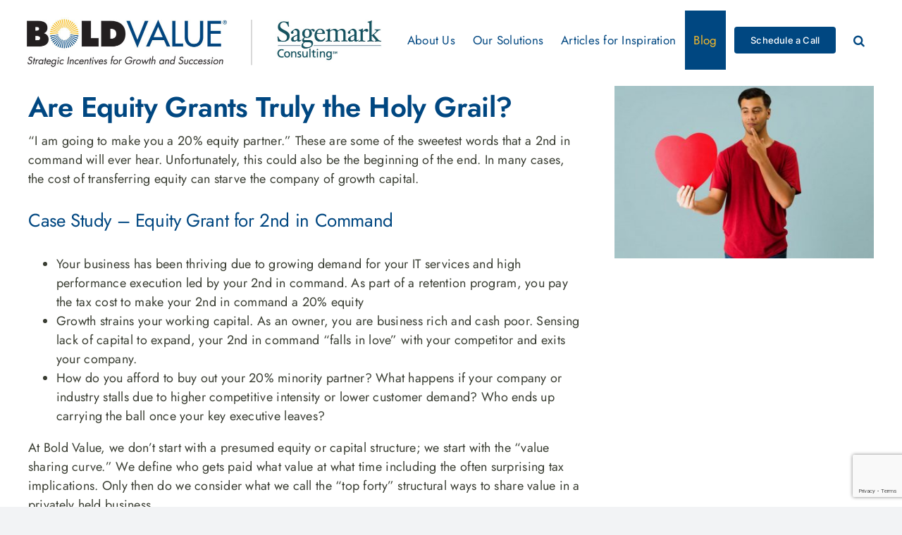

--- FILE ---
content_type: text/html
request_url: https://boldvalue.com/are-equity-grants-truly-the-holy-grail/
body_size: 19110
content:
<!DOCTYPE html>
<html class="avada-html-layout-wide avada-html-header-position-top avada-is-100-percent-template" lang="en" prefix="og: http://ogp.me/ns# fb: http://ogp.me/ns/fb#">
<head>
	<meta http-equiv="X-UA-Compatible" content="IE=edge" />
	<meta http-equiv="Content-Type" content="text/html; charset=utf-8"/>
	<meta name="viewport" content="width=device-width, initial-scale=1" />
	<title>Are Equity Grants Truly the Holy Grail? &#8211; Bold Value</title>
<meta name='robots' content='max-image-preview:large' />
<link rel="alternate" type="application/rss+xml" title="Bold Value &raquo; Feed" href="https://boldvalue.com/feed/" />
<link rel="alternate" type="application/rss+xml" title="Bold Value &raquo; Comments Feed" href="https://boldvalue.com/comments/feed/" />
					<link rel="shortcut icon" href="https://boldvalue.com/wp-content/uploads/favicon-32x32-1.png" type="image/x-icon" />
		
					<!-- Apple Touch Icon -->
			<link rel="apple-touch-icon" sizes="180x180" href="https://boldvalue.com/wp-content/uploads/favicon-32x32-1.png">
		
					<!-- Android Icon -->
			<link rel="icon" sizes="192x192" href="https://boldvalue.com/wp-content/uploads/android-chrome-192x192-1.png">
		
					<!-- MS Edge Icon -->
			<meta name="msapplication-TileImage" content="https://boldvalue.com/wp-content/uploads/270.png">
				<link rel="alternate" title="oEmbed (JSON)" type="application/json+oembed" href="https://boldvalue.com/wp-json/oembed/1.0/embed?url=https%3A%2F%2Fboldvalue.com%2Fare-equity-grants-truly-the-holy-grail%2F" />
<link rel="alternate" title="oEmbed (XML)" type="text/xml+oembed" href="https://boldvalue.com/wp-json/oembed/1.0/embed?url=https%3A%2F%2Fboldvalue.com%2Fare-equity-grants-truly-the-holy-grail%2F&#038;format=xml" />
					<meta name="description" content="Are Equity Grants Truly the Holy Grail? &quot;I am going to make you a 20% equity partner.&quot; These are some of the sweetest words that a 2nd in command will ever hear. Unfortunately, this could also be the beginning of the end. In many cases, the cost of transferring equity can starve the company of"/>
				
		<meta property="og:locale" content="en_US"/>
		<meta property="og:type" content="article"/>
		<meta property="og:site_name" content="Bold Value"/>
		<meta property="og:title" content="  Are Equity Grants Truly the Holy Grail?"/>
				<meta property="og:description" content="Are Equity Grants Truly the Holy Grail? &quot;I am going to make you a 20% equity partner.&quot; These are some of the sweetest words that a 2nd in command will ever hear. Unfortunately, this could also be the beginning of the end. In many cases, the cost of transferring equity can starve the company of"/>
				<meta property="og:url" content="https://boldvalue.com/are-equity-grants-truly-the-holy-grail/"/>
										<meta property="article:published_time" content="2023-01-20T19:53:10-05:00"/>
							<meta property="article:modified_time" content="2023-04-24T20:24:56-05:00"/>
								<meta name="author" content="Bill Gutenberg"/>
								<meta property="og:image" content="https://boldvalue.com/wp-content/uploads/Equity-Grants-1.jpg"/>
		<meta property="og:image:width" content="600"/>
		<meta property="og:image:height" content="400"/>
		<meta property="og:image:type" content="image/jpeg"/>
						<!-- This site uses the Google Analytics by MonsterInsights plugin v9.11.1 - Using Analytics tracking - https://www.monsterinsights.com/ -->
							<script src="//www.googletagmanager.com/gtag/js?id=G-SRXEBW8XPQ"  data-cfasync="false" data-wpfc-render="false" type="text/javascript" async></script>
			<script data-cfasync="false" data-wpfc-render="false" type="text/javascript">
				var mi_version = '9.11.1';
				var mi_track_user = true;
				var mi_no_track_reason = '';
								var MonsterInsightsDefaultLocations = {"page_location":"https:\/\/boldvalue.com\/are-equity-grants-truly-the-holy-grail\/"};
								if ( typeof MonsterInsightsPrivacyGuardFilter === 'function' ) {
					var MonsterInsightsLocations = (typeof MonsterInsightsExcludeQuery === 'object') ? MonsterInsightsPrivacyGuardFilter( MonsterInsightsExcludeQuery ) : MonsterInsightsPrivacyGuardFilter( MonsterInsightsDefaultLocations );
				} else {
					var MonsterInsightsLocations = (typeof MonsterInsightsExcludeQuery === 'object') ? MonsterInsightsExcludeQuery : MonsterInsightsDefaultLocations;
				}

								var disableStrs = [
										'ga-disable-G-SRXEBW8XPQ',
									];

				/* Function to detect opted out users */
				function __gtagTrackerIsOptedOut() {
					for (var index = 0; index < disableStrs.length; index++) {
						if (document.cookie.indexOf(disableStrs[index] + '=true') > -1) {
							return true;
						}
					}

					return false;
				}

				/* Disable tracking if the opt-out cookie exists. */
				if (__gtagTrackerIsOptedOut()) {
					for (var index = 0; index < disableStrs.length; index++) {
						window[disableStrs[index]] = true;
					}
				}

				/* Opt-out function */
				function __gtagTrackerOptout() {
					for (var index = 0; index < disableStrs.length; index++) {
						document.cookie = disableStrs[index] + '=true; expires=Thu, 31 Dec 2099 23:59:59 UTC; path=/';
						window[disableStrs[index]] = true;
					}
				}

				if ('undefined' === typeof gaOptout) {
					function gaOptout() {
						__gtagTrackerOptout();
					}
				}
								window.dataLayer = window.dataLayer || [];

				window.MonsterInsightsDualTracker = {
					helpers: {},
					trackers: {},
				};
				if (mi_track_user) {
					function __gtagDataLayer() {
						dataLayer.push(arguments);
					}

					function __gtagTracker(type, name, parameters) {
						if (!parameters) {
							parameters = {};
						}

						if (parameters.send_to) {
							__gtagDataLayer.apply(null, arguments);
							return;
						}

						if (type === 'event') {
														parameters.send_to = monsterinsights_frontend.v4_id;
							var hookName = name;
							if (typeof parameters['event_category'] !== 'undefined') {
								hookName = parameters['event_category'] + ':' + name;
							}

							if (typeof MonsterInsightsDualTracker.trackers[hookName] !== 'undefined') {
								MonsterInsightsDualTracker.trackers[hookName](parameters);
							} else {
								__gtagDataLayer('event', name, parameters);
							}
							
						} else {
							__gtagDataLayer.apply(null, arguments);
						}
					}

					__gtagTracker('js', new Date());
					__gtagTracker('set', {
						'developer_id.dZGIzZG': true,
											});
					if ( MonsterInsightsLocations.page_location ) {
						__gtagTracker('set', MonsterInsightsLocations);
					}
										__gtagTracker('config', 'G-SRXEBW8XPQ', {"forceSSL":"true","link_attribution":"true"} );
										window.gtag = __gtagTracker;										(function () {
						/* https://developers.google.com/analytics/devguides/collection/analyticsjs/ */
						/* ga and __gaTracker compatibility shim. */
						var noopfn = function () {
							return null;
						};
						var newtracker = function () {
							return new Tracker();
						};
						var Tracker = function () {
							return null;
						};
						var p = Tracker.prototype;
						p.get = noopfn;
						p.set = noopfn;
						p.send = function () {
							var args = Array.prototype.slice.call(arguments);
							args.unshift('send');
							__gaTracker.apply(null, args);
						};
						var __gaTracker = function () {
							var len = arguments.length;
							if (len === 0) {
								return;
							}
							var f = arguments[len - 1];
							if (typeof f !== 'object' || f === null || typeof f.hitCallback !== 'function') {
								if ('send' === arguments[0]) {
									var hitConverted, hitObject = false, action;
									if ('event' === arguments[1]) {
										if ('undefined' !== typeof arguments[3]) {
											hitObject = {
												'eventAction': arguments[3],
												'eventCategory': arguments[2],
												'eventLabel': arguments[4],
												'value': arguments[5] ? arguments[5] : 1,
											}
										}
									}
									if ('pageview' === arguments[1]) {
										if ('undefined' !== typeof arguments[2]) {
											hitObject = {
												'eventAction': 'page_view',
												'page_path': arguments[2],
											}
										}
									}
									if (typeof arguments[2] === 'object') {
										hitObject = arguments[2];
									}
									if (typeof arguments[5] === 'object') {
										Object.assign(hitObject, arguments[5]);
									}
									if ('undefined' !== typeof arguments[1].hitType) {
										hitObject = arguments[1];
										if ('pageview' === hitObject.hitType) {
											hitObject.eventAction = 'page_view';
										}
									}
									if (hitObject) {
										action = 'timing' === arguments[1].hitType ? 'timing_complete' : hitObject.eventAction;
										hitConverted = mapArgs(hitObject);
										__gtagTracker('event', action, hitConverted);
									}
								}
								return;
							}

							function mapArgs(args) {
								var arg, hit = {};
								var gaMap = {
									'eventCategory': 'event_category',
									'eventAction': 'event_action',
									'eventLabel': 'event_label',
									'eventValue': 'event_value',
									'nonInteraction': 'non_interaction',
									'timingCategory': 'event_category',
									'timingVar': 'name',
									'timingValue': 'value',
									'timingLabel': 'event_label',
									'page': 'page_path',
									'location': 'page_location',
									'title': 'page_title',
									'referrer' : 'page_referrer',
								};
								for (arg in args) {
																		if (!(!args.hasOwnProperty(arg) || !gaMap.hasOwnProperty(arg))) {
										hit[gaMap[arg]] = args[arg];
									} else {
										hit[arg] = args[arg];
									}
								}
								return hit;
							}

							try {
								f.hitCallback();
							} catch (ex) {
							}
						};
						__gaTracker.create = newtracker;
						__gaTracker.getByName = newtracker;
						__gaTracker.getAll = function () {
							return [];
						};
						__gaTracker.remove = noopfn;
						__gaTracker.loaded = true;
						window['__gaTracker'] = __gaTracker;
					})();
									} else {
										console.log("");
					(function () {
						function __gtagTracker() {
							return null;
						}

						window['__gtagTracker'] = __gtagTracker;
						window['gtag'] = __gtagTracker;
					})();
									}
			</script>
							<!-- / Google Analytics by MonsterInsights -->
		<style id='wp-img-auto-sizes-contain-inline-css' type='text/css'>
img:is([sizes=auto i],[sizes^="auto," i]){contain-intrinsic-size:3000px 1500px}
/*# sourceURL=wp-img-auto-sizes-contain-inline-css */
</style>
<style id='wp-block-library-inline-css' type='text/css'>
:root{--wp-block-synced-color:#7a00df;--wp-block-synced-color--rgb:122,0,223;--wp-bound-block-color:var(--wp-block-synced-color);--wp-editor-canvas-background:#ddd;--wp-admin-theme-color:#007cba;--wp-admin-theme-color--rgb:0,124,186;--wp-admin-theme-color-darker-10:#006ba1;--wp-admin-theme-color-darker-10--rgb:0,107,160.5;--wp-admin-theme-color-darker-20:#005a87;--wp-admin-theme-color-darker-20--rgb:0,90,135;--wp-admin-border-width-focus:2px}@media (min-resolution:192dpi){:root{--wp-admin-border-width-focus:1.5px}}.wp-element-button{cursor:pointer}:root .has-very-light-gray-background-color{background-color:#eee}:root .has-very-dark-gray-background-color{background-color:#313131}:root .has-very-light-gray-color{color:#eee}:root .has-very-dark-gray-color{color:#313131}:root .has-vivid-green-cyan-to-vivid-cyan-blue-gradient-background{background:linear-gradient(135deg,#00d084,#0693e3)}:root .has-purple-crush-gradient-background{background:linear-gradient(135deg,#34e2e4,#4721fb 50%,#ab1dfe)}:root .has-hazy-dawn-gradient-background{background:linear-gradient(135deg,#faaca8,#dad0ec)}:root .has-subdued-olive-gradient-background{background:linear-gradient(135deg,#fafae1,#67a671)}:root .has-atomic-cream-gradient-background{background:linear-gradient(135deg,#fdd79a,#004a59)}:root .has-nightshade-gradient-background{background:linear-gradient(135deg,#330968,#31cdcf)}:root .has-midnight-gradient-background{background:linear-gradient(135deg,#020381,#2874fc)}:root{--wp--preset--font-size--normal:16px;--wp--preset--font-size--huge:42px}.has-regular-font-size{font-size:1em}.has-larger-font-size{font-size:2.625em}.has-normal-font-size{font-size:var(--wp--preset--font-size--normal)}.has-huge-font-size{font-size:var(--wp--preset--font-size--huge)}.has-text-align-center{text-align:center}.has-text-align-left{text-align:left}.has-text-align-right{text-align:right}.has-fit-text{white-space:nowrap!important}#end-resizable-editor-section{display:none}.aligncenter{clear:both}.items-justified-left{justify-content:flex-start}.items-justified-center{justify-content:center}.items-justified-right{justify-content:flex-end}.items-justified-space-between{justify-content:space-between}.screen-reader-text{border:0;clip-path:inset(50%);height:1px;margin:-1px;overflow:hidden;padding:0;position:absolute;width:1px;word-wrap:normal!important}.screen-reader-text:focus{background-color:#ddd;clip-path:none;color:#444;display:block;font-size:1em;height:auto;left:5px;line-height:normal;padding:15px 23px 14px;text-decoration:none;top:5px;width:auto;z-index:100000}html :where(.has-border-color){border-style:solid}html :where([style*=border-top-color]){border-top-style:solid}html :where([style*=border-right-color]){border-right-style:solid}html :where([style*=border-bottom-color]){border-bottom-style:solid}html :where([style*=border-left-color]){border-left-style:solid}html :where([style*=border-width]){border-style:solid}html :where([style*=border-top-width]){border-top-style:solid}html :where([style*=border-right-width]){border-right-style:solid}html :where([style*=border-bottom-width]){border-bottom-style:solid}html :where([style*=border-left-width]){border-left-style:solid}html :where(img[class*=wp-image-]){height:auto;max-width:100%}:where(figure){margin:0 0 1em}html :where(.is-position-sticky){--wp-admin--admin-bar--position-offset:var(--wp-admin--admin-bar--height,0px)}@media screen and (max-width:600px){html :where(.is-position-sticky){--wp-admin--admin-bar--position-offset:0px}}

/*# sourceURL=wp-block-library-inline-css */
</style><style id='global-styles-inline-css' type='text/css'>
:root{--wp--preset--aspect-ratio--square: 1;--wp--preset--aspect-ratio--4-3: 4/3;--wp--preset--aspect-ratio--3-4: 3/4;--wp--preset--aspect-ratio--3-2: 3/2;--wp--preset--aspect-ratio--2-3: 2/3;--wp--preset--aspect-ratio--16-9: 16/9;--wp--preset--aspect-ratio--9-16: 9/16;--wp--preset--color--black: #000000;--wp--preset--color--cyan-bluish-gray: #abb8c3;--wp--preset--color--white: #ffffff;--wp--preset--color--pale-pink: #f78da7;--wp--preset--color--vivid-red: #cf2e2e;--wp--preset--color--luminous-vivid-orange: #ff6900;--wp--preset--color--luminous-vivid-amber: #fcb900;--wp--preset--color--light-green-cyan: #7bdcb5;--wp--preset--color--vivid-green-cyan: #00d084;--wp--preset--color--pale-cyan-blue: #8ed1fc;--wp--preset--color--vivid-cyan-blue: #0693e3;--wp--preset--color--vivid-purple: #9b51e0;--wp--preset--color--awb-color-1: #ffffff;--wp--preset--color--awb-color-2: #f9f9fb;--wp--preset--color--awb-color-3: #f2f3f5;--wp--preset--color--awb-color-4: #f6ba2b;--wp--preset--color--awb-color-5: #004781;--wp--preset--color--awb-color-6: #434549;--wp--preset--color--awb-color-7: #212326;--wp--preset--color--awb-color-8: #141617;--wp--preset--color--awb-color-custom-1: #ffffff;--wp--preset--gradient--vivid-cyan-blue-to-vivid-purple: linear-gradient(135deg,rgb(6,147,227) 0%,rgb(155,81,224) 100%);--wp--preset--gradient--light-green-cyan-to-vivid-green-cyan: linear-gradient(135deg,rgb(122,220,180) 0%,rgb(0,208,130) 100%);--wp--preset--gradient--luminous-vivid-amber-to-luminous-vivid-orange: linear-gradient(135deg,rgb(252,185,0) 0%,rgb(255,105,0) 100%);--wp--preset--gradient--luminous-vivid-orange-to-vivid-red: linear-gradient(135deg,rgb(255,105,0) 0%,rgb(207,46,46) 100%);--wp--preset--gradient--very-light-gray-to-cyan-bluish-gray: linear-gradient(135deg,rgb(238,238,238) 0%,rgb(169,184,195) 100%);--wp--preset--gradient--cool-to-warm-spectrum: linear-gradient(135deg,rgb(74,234,220) 0%,rgb(151,120,209) 20%,rgb(207,42,186) 40%,rgb(238,44,130) 60%,rgb(251,105,98) 80%,rgb(254,248,76) 100%);--wp--preset--gradient--blush-light-purple: linear-gradient(135deg,rgb(255,206,236) 0%,rgb(152,150,240) 100%);--wp--preset--gradient--blush-bordeaux: linear-gradient(135deg,rgb(254,205,165) 0%,rgb(254,45,45) 50%,rgb(107,0,62) 100%);--wp--preset--gradient--luminous-dusk: linear-gradient(135deg,rgb(255,203,112) 0%,rgb(199,81,192) 50%,rgb(65,88,208) 100%);--wp--preset--gradient--pale-ocean: linear-gradient(135deg,rgb(255,245,203) 0%,rgb(182,227,212) 50%,rgb(51,167,181) 100%);--wp--preset--gradient--electric-grass: linear-gradient(135deg,rgb(202,248,128) 0%,rgb(113,206,126) 100%);--wp--preset--gradient--midnight: linear-gradient(135deg,rgb(2,3,129) 0%,rgb(40,116,252) 100%);--wp--preset--font-size--small: 13.5px;--wp--preset--font-size--medium: 20px;--wp--preset--font-size--large: 27px;--wp--preset--font-size--x-large: 42px;--wp--preset--font-size--normal: 18px;--wp--preset--font-size--xlarge: 36px;--wp--preset--font-size--huge: 54px;--wp--preset--spacing--20: 0.44rem;--wp--preset--spacing--30: 0.67rem;--wp--preset--spacing--40: 1rem;--wp--preset--spacing--50: 1.5rem;--wp--preset--spacing--60: 2.25rem;--wp--preset--spacing--70: 3.38rem;--wp--preset--spacing--80: 5.06rem;--wp--preset--shadow--natural: 6px 6px 9px rgba(0, 0, 0, 0.2);--wp--preset--shadow--deep: 12px 12px 50px rgba(0, 0, 0, 0.4);--wp--preset--shadow--sharp: 6px 6px 0px rgba(0, 0, 0, 0.2);--wp--preset--shadow--outlined: 6px 6px 0px -3px rgb(255, 255, 255), 6px 6px rgb(0, 0, 0);--wp--preset--shadow--crisp: 6px 6px 0px rgb(0, 0, 0);}:where(.is-layout-flex){gap: 0.5em;}:where(.is-layout-grid){gap: 0.5em;}body .is-layout-flex{display: flex;}.is-layout-flex{flex-wrap: wrap;align-items: center;}.is-layout-flex > :is(*, div){margin: 0;}body .is-layout-grid{display: grid;}.is-layout-grid > :is(*, div){margin: 0;}:where(.wp-block-columns.is-layout-flex){gap: 2em;}:where(.wp-block-columns.is-layout-grid){gap: 2em;}:where(.wp-block-post-template.is-layout-flex){gap: 1.25em;}:where(.wp-block-post-template.is-layout-grid){gap: 1.25em;}.has-black-color{color: var(--wp--preset--color--black) !important;}.has-cyan-bluish-gray-color{color: var(--wp--preset--color--cyan-bluish-gray) !important;}.has-white-color{color: var(--wp--preset--color--white) !important;}.has-pale-pink-color{color: var(--wp--preset--color--pale-pink) !important;}.has-vivid-red-color{color: var(--wp--preset--color--vivid-red) !important;}.has-luminous-vivid-orange-color{color: var(--wp--preset--color--luminous-vivid-orange) !important;}.has-luminous-vivid-amber-color{color: var(--wp--preset--color--luminous-vivid-amber) !important;}.has-light-green-cyan-color{color: var(--wp--preset--color--light-green-cyan) !important;}.has-vivid-green-cyan-color{color: var(--wp--preset--color--vivid-green-cyan) !important;}.has-pale-cyan-blue-color{color: var(--wp--preset--color--pale-cyan-blue) !important;}.has-vivid-cyan-blue-color{color: var(--wp--preset--color--vivid-cyan-blue) !important;}.has-vivid-purple-color{color: var(--wp--preset--color--vivid-purple) !important;}.has-black-background-color{background-color: var(--wp--preset--color--black) !important;}.has-cyan-bluish-gray-background-color{background-color: var(--wp--preset--color--cyan-bluish-gray) !important;}.has-white-background-color{background-color: var(--wp--preset--color--white) !important;}.has-pale-pink-background-color{background-color: var(--wp--preset--color--pale-pink) !important;}.has-vivid-red-background-color{background-color: var(--wp--preset--color--vivid-red) !important;}.has-luminous-vivid-orange-background-color{background-color: var(--wp--preset--color--luminous-vivid-orange) !important;}.has-luminous-vivid-amber-background-color{background-color: var(--wp--preset--color--luminous-vivid-amber) !important;}.has-light-green-cyan-background-color{background-color: var(--wp--preset--color--light-green-cyan) !important;}.has-vivid-green-cyan-background-color{background-color: var(--wp--preset--color--vivid-green-cyan) !important;}.has-pale-cyan-blue-background-color{background-color: var(--wp--preset--color--pale-cyan-blue) !important;}.has-vivid-cyan-blue-background-color{background-color: var(--wp--preset--color--vivid-cyan-blue) !important;}.has-vivid-purple-background-color{background-color: var(--wp--preset--color--vivid-purple) !important;}.has-black-border-color{border-color: var(--wp--preset--color--black) !important;}.has-cyan-bluish-gray-border-color{border-color: var(--wp--preset--color--cyan-bluish-gray) !important;}.has-white-border-color{border-color: var(--wp--preset--color--white) !important;}.has-pale-pink-border-color{border-color: var(--wp--preset--color--pale-pink) !important;}.has-vivid-red-border-color{border-color: var(--wp--preset--color--vivid-red) !important;}.has-luminous-vivid-orange-border-color{border-color: var(--wp--preset--color--luminous-vivid-orange) !important;}.has-luminous-vivid-amber-border-color{border-color: var(--wp--preset--color--luminous-vivid-amber) !important;}.has-light-green-cyan-border-color{border-color: var(--wp--preset--color--light-green-cyan) !important;}.has-vivid-green-cyan-border-color{border-color: var(--wp--preset--color--vivid-green-cyan) !important;}.has-pale-cyan-blue-border-color{border-color: var(--wp--preset--color--pale-cyan-blue) !important;}.has-vivid-cyan-blue-border-color{border-color: var(--wp--preset--color--vivid-cyan-blue) !important;}.has-vivid-purple-border-color{border-color: var(--wp--preset--color--vivid-purple) !important;}.has-vivid-cyan-blue-to-vivid-purple-gradient-background{background: var(--wp--preset--gradient--vivid-cyan-blue-to-vivid-purple) !important;}.has-light-green-cyan-to-vivid-green-cyan-gradient-background{background: var(--wp--preset--gradient--light-green-cyan-to-vivid-green-cyan) !important;}.has-luminous-vivid-amber-to-luminous-vivid-orange-gradient-background{background: var(--wp--preset--gradient--luminous-vivid-amber-to-luminous-vivid-orange) !important;}.has-luminous-vivid-orange-to-vivid-red-gradient-background{background: var(--wp--preset--gradient--luminous-vivid-orange-to-vivid-red) !important;}.has-very-light-gray-to-cyan-bluish-gray-gradient-background{background: var(--wp--preset--gradient--very-light-gray-to-cyan-bluish-gray) !important;}.has-cool-to-warm-spectrum-gradient-background{background: var(--wp--preset--gradient--cool-to-warm-spectrum) !important;}.has-blush-light-purple-gradient-background{background: var(--wp--preset--gradient--blush-light-purple) !important;}.has-blush-bordeaux-gradient-background{background: var(--wp--preset--gradient--blush-bordeaux) !important;}.has-luminous-dusk-gradient-background{background: var(--wp--preset--gradient--luminous-dusk) !important;}.has-pale-ocean-gradient-background{background: var(--wp--preset--gradient--pale-ocean) !important;}.has-electric-grass-gradient-background{background: var(--wp--preset--gradient--electric-grass) !important;}.has-midnight-gradient-background{background: var(--wp--preset--gradient--midnight) !important;}.has-small-font-size{font-size: var(--wp--preset--font-size--small) !important;}.has-medium-font-size{font-size: var(--wp--preset--font-size--medium) !important;}.has-large-font-size{font-size: var(--wp--preset--font-size--large) !important;}.has-x-large-font-size{font-size: var(--wp--preset--font-size--x-large) !important;}
/*# sourceURL=global-styles-inline-css */
</style>

<style id='classic-theme-styles-inline-css' type='text/css'>
/*! This file is auto-generated */
.wp-block-button__link{color:#fff;background-color:#32373c;border-radius:9999px;box-shadow:none;text-decoration:none;padding:calc(.667em + 2px) calc(1.333em + 2px);font-size:1.125em}.wp-block-file__button{background:#32373c;color:#fff;text-decoration:none}
/*# sourceURL=/wp-includes/css/classic-themes.min.css */
</style>
<link rel='stylesheet' id='fusion-dynamic-css-css' href='https://boldvalue.com/wp-content/uploads/fusion-styles/71469ee0654771a240012c4582ce3a92.min.css?ver=3.14' type='text/css' media='all' />
<script type="text/javascript" src="https://boldvalue.com/wp-content/plugins/google-analytics-for-wordpress/assets/js/frontend-gtag.min.js?ver=9.11.1" id="monsterinsights-frontend-script-js" async="async" data-wp-strategy="async"></script>
<script data-cfasync="false" data-wpfc-render="false" type="text/javascript" id='monsterinsights-frontend-script-js-extra'>/* <![CDATA[ */
var monsterinsights_frontend = {"js_events_tracking":"true","download_extensions":"doc,pdf,ppt,zip,xls,docx,pptx,xlsx","inbound_paths":"[{\"path\":\"\\\/go\\\/\",\"label\":\"affiliate\"},{\"path\":\"\\\/recommend\\\/\",\"label\":\"affiliate\"}]","home_url":"https:\/\/boldvalue.com","hash_tracking":"false","v4_id":"G-SRXEBW8XPQ"};/* ]]> */
</script>
<script type="text/javascript" src="https://boldvalue.com/wp-includes/js/jquery/jquery.min.js?ver=3.7.1" id="jquery-core-js"></script>
<script type="text/javascript" src="https://boldvalue.com/wp-includes/js/jquery/jquery-migrate.min.js?ver=3.4.1" id="jquery-migrate-js"></script>
<link rel="https://api.w.org/" href="https://boldvalue.com/wp-json/" /><link rel="alternate" title="JSON" type="application/json" href="https://boldvalue.com/wp-json/wp/v2/posts/316" /><link rel="EditURI" type="application/rsd+xml" title="RSD" href="https://boldvalue.com/xmlrpc.php?rsd" />
<meta name="generator" content="WordPress 6.9" />
<link rel="canonical" href="https://boldvalue.com/are-equity-grants-truly-the-holy-grail/" />
<link rel='shortlink' href='https://boldvalue.com/?p=316' />
<link rel="preload" href="https://boldvalue.com/wp-content/themes/Avada/includes/lib/assets/fonts/icomoon/awb-icons.woff" as="font" type="font/woff" crossorigin><link rel="preload" href="//boldvalue.com/wp-content/themes/Avada/includes/lib/assets/fonts/fontawesome/webfonts/fa-brands-400.woff2" as="font" type="font/woff2" crossorigin><link rel="preload" href="//boldvalue.com/wp-content/themes/Avada/includes/lib/assets/fonts/fontawesome/webfonts/fa-regular-400.woff2" as="font" type="font/woff2" crossorigin><link rel="preload" href="//boldvalue.com/wp-content/themes/Avada/includes/lib/assets/fonts/fontawesome/webfonts/fa-solid-900.woff2" as="font" type="font/woff2" crossorigin><style type="text/css" id="css-fb-visibility">@media screen and (max-width: 640px){.fusion-no-small-visibility{display:none !important;}body .sm-text-align-center{text-align:center !important;}body .sm-text-align-left{text-align:left !important;}body .sm-text-align-right{text-align:right !important;}body .sm-text-align-justify{text-align:justify !important;}body .sm-flex-align-center{justify-content:center !important;}body .sm-flex-align-flex-start{justify-content:flex-start !important;}body .sm-flex-align-flex-end{justify-content:flex-end !important;}body .sm-mx-auto{margin-left:auto !important;margin-right:auto !important;}body .sm-ml-auto{margin-left:auto !important;}body .sm-mr-auto{margin-right:auto !important;}body .fusion-absolute-position-small{position:absolute;top:auto;width:100%;}.awb-sticky.awb-sticky-small{ position: sticky; top: var(--awb-sticky-offset,0); }}@media screen and (min-width: 641px) and (max-width: 1024px){.fusion-no-medium-visibility{display:none !important;}body .md-text-align-center{text-align:center !important;}body .md-text-align-left{text-align:left !important;}body .md-text-align-right{text-align:right !important;}body .md-text-align-justify{text-align:justify !important;}body .md-flex-align-center{justify-content:center !important;}body .md-flex-align-flex-start{justify-content:flex-start !important;}body .md-flex-align-flex-end{justify-content:flex-end !important;}body .md-mx-auto{margin-left:auto !important;margin-right:auto !important;}body .md-ml-auto{margin-left:auto !important;}body .md-mr-auto{margin-right:auto !important;}body .fusion-absolute-position-medium{position:absolute;top:auto;width:100%;}.awb-sticky.awb-sticky-medium{ position: sticky; top: var(--awb-sticky-offset,0); }}@media screen and (min-width: 1025px){.fusion-no-large-visibility{display:none !important;}body .lg-text-align-center{text-align:center !important;}body .lg-text-align-left{text-align:left !important;}body .lg-text-align-right{text-align:right !important;}body .lg-text-align-justify{text-align:justify !important;}body .lg-flex-align-center{justify-content:center !important;}body .lg-flex-align-flex-start{justify-content:flex-start !important;}body .lg-flex-align-flex-end{justify-content:flex-end !important;}body .lg-mx-auto{margin-left:auto !important;margin-right:auto !important;}body .lg-ml-auto{margin-left:auto !important;}body .lg-mr-auto{margin-right:auto !important;}body .fusion-absolute-position-large{position:absolute;top:auto;width:100%;}.awb-sticky.awb-sticky-large{ position: sticky; top: var(--awb-sticky-offset,0); }}</style>		<script type="text/javascript">
			var doc = document.documentElement;
			doc.setAttribute( 'data-useragent', navigator.userAgent );
		</script>
		<!-- Google tag (gtag.js) -->
<script async src=https://www.googletagmanager.com/gtag/js?id=UA-42904985-1></script>
<script>
  window.dataLayer = window.dataLayer || [];
  function gtag(){dataLayer.push(arguments);}
  gtag('js', new Date());
 
  gtag('config', 'UA-42904985-1');
</script>
	
  <script src="https://www.google.com/recaptcha/enterprise.js?render=6LffjIYrAAAAANEmNIIdF78zfnrNvlRCe9FEvORv"></script>
  <!-- Your code -->

<script>
  function onClick(e) {
    e.preventDefault();
    grecaptcha.enterprise.ready(async () => {
      const token = await grecaptcha.enterprise.execute('6LffjIYrAAAAANEmNIIdF78zfnrNvlRCe9FEvORv', {action: 'LOGIN'});
    });
  }
</script></head>

<body class="wp-singular post-template-default single single-post postid-316 single-format-standard wp-theme-Avada fusion-image-hovers fusion-pagination-sizing fusion-button_type-flat fusion-button_span-no fusion-button_gradient-linear avada-image-rollover-circle-no avada-image-rollover-yes avada-image-rollover-direction-fade fusion-body ltr fusion-sticky-header no-tablet-sticky-header no-mobile-sticky-header no-mobile-slidingbar no-mobile-totop fusion-disable-outline fusion-sub-menu-fade mobile-logo-pos-left layout-wide-mode avada-has-boxed-modal-shadow- layout-scroll-offset-full avada-has-zero-margin-offset-top fusion-top-header menu-text-align-center mobile-menu-design-flyout fusion-show-pagination-text fusion-header-layout-v1 avada-responsive avada-footer-fx-none avada-menu-highlight-style-background fusion-search-form-clean fusion-main-menu-search-dropdown fusion-avatar-circle avada-dropdown-styles avada-blog-layout-large avada-blog-archive-layout-large avada-header-shadow-no avada-menu-icon-position-left avada-has-megamenu-shadow avada-has-mobile-menu-search avada-has-main-nav-search-icon avada-has-breadcrumb-mobile-hidden avada-has-titlebar-hide avada-header-border-color-full-transparent avada-has-pagination-width_height avada-flyout-menu-direction-fade avada-ec-views-v1" data-awb-post-id="316">
		<a class="skip-link screen-reader-text" href="#content">Skip to content</a>

	<div id="boxed-wrapper">
		
		<div id="wrapper" class="fusion-wrapper">
			<div id="home" style="position:relative;top:-1px;"></div>
							
					
			<header class="fusion-header-wrapper">
				<div class="fusion-header-v1 fusion-logo-alignment fusion-logo-left fusion-sticky-menu-1 fusion-sticky-logo- fusion-mobile-logo-  fusion-mobile-menu-design-flyout fusion-header-has-flyout-menu">
					<div class="fusion-header-sticky-height"></div>
<div class="fusion-header">
	<div class="fusion-row">
					<div class="fusion-header-has-flyout-menu-content">
					<div class="fusion-logo" data-margin-top="5px" data-margin-bottom="20px" data-margin-left="-10px" data-margin-right="10px">
			<a class="fusion-logo-link"  href="https://boldvalue.com/" >

						<!-- standard logo -->
			<img src="https://boldvalue.com/wp-content/uploads/BoldValue-Sagemark-Logo-1.jpg" srcset="https://boldvalue.com/wp-content/uploads/BoldValue-Sagemark-Logo-1.jpg 1x, https://boldvalue.com/wp-content/uploads/BoldValue-Sagemark-Logo-1.jpg 2x" width="1044" height="163" style="max-height:163px;height:auto;" alt="Bold Value Logo" data-retina_logo_url="https://boldvalue.com/wp-content/uploads/BoldValue-Sagemark-Logo-1.jpg" class="fusion-standard-logo" />

			
					</a>
		</div>		<nav class="fusion-main-menu" aria-label="Main Menu"><ul id="menu-main" class="fusion-menu"><li  id="menu-item-373"  class="menu-item menu-item-type-post_type menu-item-object-page menu-item-has-children menu-item-373 fusion-dropdown-menu"  data-item-id="373"><a  href="https://boldvalue.com/about-us/" class="fusion-background-highlight"><span class="menu-text">About Us</span></a><ul class="sub-menu"><li  id="menu-item-374"  class="menu-item menu-item-type-post_type menu-item-object-page menu-item-374 fusion-dropdown-submenu" ><a  href="https://boldvalue.com/about-us/our-team/" class="fusion-background-highlight"><span>Our Team</span></a></li><li  id="menu-item-1560"  class="menu-item menu-item-type-post_type menu-item-object-page menu-item-1560 fusion-dropdown-submenu" ><a  href="https://boldvalue.com/about-us/national-resources/" class="fusion-background-highlight"><span>National Resources</span></a></li><li  id="menu-item-390"  class="menu-item menu-item-type-post_type menu-item-object-page menu-item-390 fusion-dropdown-submenu" ><a  href="https://boldvalue.com/about-us/founders-message/" class="fusion-background-highlight"><span>Founder’s Message</span></a></li><li  id="menu-item-426"  class="menu-item menu-item-type-post_type menu-item-object-page menu-item-426 fusion-dropdown-submenu" ><a  href="https://boldvalue.com/about-us/how-we-work/" class="fusion-background-highlight"><span>How We Work</span></a></li><li  id="menu-item-437"  class="menu-item menu-item-type-post_type menu-item-object-page menu-item-437 fusion-dropdown-submenu" ><a  href="https://boldvalue.com/about-us/video-library/" class="fusion-background-highlight"><span>Video Library/Podcasts</span></a></li><li  id="menu-item-436"  class="menu-item menu-item-type-post_type menu-item-object-page menu-item-436 fusion-dropdown-submenu" ><a  href="https://boldvalue.com/about-us/faq/" class="fusion-background-highlight"><span>FAQ</span></a></li></ul></li><li  id="menu-item-375"  class="menu-item menu-item-type-post_type menu-item-object-page menu-item-has-children menu-item-375 fusion-dropdown-menu"  data-item-id="375"><a  href="https://boldvalue.com/our-solutions/" class="fusion-background-highlight"><span class="menu-text">Our Solutions</span></a><ul class="sub-menu"><li  id="menu-item-458"  class="menu-item menu-item-type-post_type menu-item-object-page menu-item-458 fusion-dropdown-submenu" ><a  href="https://boldvalue.com/our-solutions/purpose-built-capital-solutions/" class="fusion-background-highlight"><span>Purpose-Built Capital Solutions</span></a></li><li  id="menu-item-469"  class="menu-item menu-item-type-post_type menu-item-object-page menu-item-469 fusion-dropdown-submenu" ><a  href="https://boldvalue.com/our-solutions/executive-compensation-incentives/" class="fusion-background-highlight"><span>Executive Compensation: Incentives</span></a></li><li  id="menu-item-473"  class="menu-item menu-item-type-post_type menu-item-object-page menu-item-473 fusion-dropdown-submenu" ><a  href="https://boldvalue.com/our-solutions/executive-compensation-retirement/" class="fusion-background-highlight"><span>Executive Compensation: Retirement</span></a></li><li  id="menu-item-478"  class="menu-item menu-item-type-post_type menu-item-object-page menu-item-478 fusion-dropdown-submenu" ><a  href="https://boldvalue.com/our-solutions/equity-strategies/" class="fusion-background-highlight"><span>Equity Strategies</span></a></li><li  id="menu-item-483"  class="menu-item menu-item-type-post_type menu-item-object-page menu-item-483 fusion-dropdown-submenu" ><a  href="https://boldvalue.com/our-solutions/exit-legacy-planning/" class="fusion-background-highlight"><span>Exit &#038; Legacy Planning</span></a></li></ul></li><li  id="menu-item-341"  class="menu-item menu-item-type-post_type menu-item-object-page menu-item-has-children menu-item-341 fusion-megamenu-menu fusion-has-all-widgets"  data-item-id="341"><a  href="https://boldvalue.com/articles-for-inspiration/" class="fusion-background-highlight"><span class="menu-text">Articles for Inspiration</span></a><div class="fusion-megamenu-wrapper fusion-columns-3 columns-per-row-3 columns-3 col-span-12 fusion-megamenu-fullwidth fusion-megamenu-width-site-width"><div class="row"><div class="fusion-megamenu-holder" style="width:1200px;" data-width="1200px"><ul class="fusion-megamenu"><li  id="menu-item-1079"  class="menu-item menu-item-type-custom menu-item-object-custom menu-item-1079 fusion-megamenu-submenu fusion-megamenu-columns-3 col-lg-4 col-md-4 col-sm-4" ><div class='fusion-megamenu-title'><span class="awb-justify-title"><span class="fusion-megamenu-icon"><i class="glyphicon fa-lightbulb far" aria-hidden="true"></i></span>Thought Leadership</span></div><div class="fusion-megamenu-widgets-container second-level-widget"><style type="text/css" data-id="custom_html-2">@media (max-width: 800px){#custom_html-2{text-align:initial !important;}}</style><div id="custom_html-2" class="widget_text fusion-widget-mobile-align-initial fusion-widget-align-left widget widget_custom_html" style="border-style: solid;text-align: left;border-color:transparent;border-width:0px;"><div class="textwidget custom-html-widget"><a href="https://boldvalue.com/strategic-cash-incentives/">Strategic Cash Incentives</a>
<div class="fusion-separator fusion-full-width-sep" style="align-self: center;margin-left: auto;margin-right: auto;margin-top:10px;margin-bottom:10px;width:100%;"><div class="fusion-separator-border sep-single sep-solid" style="--awb-height:20px;--awb-amount:20px;border-color:#d9dbdb;border-top-width:1px;"></div></div>
<a href="https://boldvalue.com/stairway-to-value/">Stairway to Value</a>
<div class="fusion-separator fusion-full-width-sep" style="align-self: center;margin-left: auto;margin-right: auto;margin-top:10px;margin-bottom:10px;width:100%;"><div class="fusion-separator-border sep-single sep-solid" style="--awb-height:20px;--awb-amount:20px;border-color:#d9dbdb;border-top-width:1px;"></div></div>
<a href="https://boldvalue.com/equity-rules/">Equity Rules</a>
<div class="fusion-separator fusion-full-width-sep" style="align-self: center;margin-left: auto;margin-right: auto;margin-top:10px;margin-bottom:10px;width:100%;"><div class="fusion-separator-border sep-single sep-solid" style="--awb-height:20px;--awb-amount:20px;border-color:#d9dbdb;border-top-width:1px;"></div></div>
<a href="https://boldvalue.com/the-profits-interest/">The Profits Interest</a>
<div class="fusion-separator fusion-full-width-sep" style="align-self: center;margin-left: auto;margin-right: auto;margin-top:10px;margin-bottom:10px;width:100%;"><div class="fusion-separator-border sep-single sep-solid" style="--awb-height:20px;--awb-amount:20px;border-color:#d9dbdb;border-top-width:1px;"></div></div>
<a href="https://boldvalue.com/synthetic-equity/">Synthetic Equity</a>
<div class="fusion-separator fusion-full-width-sep" style="align-self: center;margin-left: auto;margin-right: auto;margin-top:10px;margin-bottom:10px;width:100%;"><div class="fusion-separator-border sep-single sep-solid" style="--awb-height:20px;--awb-amount:20px;border-color:#d9dbdb;border-top-width:1px;"></div></div>
<a href="https://boldvalue.com/keep-more-of-what-you-make/">Keep More of What You Make</a>
<div class="fusion-separator fusion-full-width-sep" style="align-self: center;margin-left: auto;margin-right: auto;margin-top:10px;margin-bottom:10px;width:100%;"><div class="fusion-separator-border sep-single sep-solid" style="--awb-height:20px;--awb-amount:20px;border-color:#d9dbdb;border-top-width:1px;"></div></div>
<a href="https://boldvalue.com/capital-idea/">Capital Idea</a>
<div class="fusion-separator fusion-full-width-sep" style="align-self: center;margin-left: auto;margin-right: auto;margin-top:10px;margin-bottom:10px;width:100%;"><div class="fusion-separator-border sep-single sep-solid" style="--awb-height:20px;--awb-amount:20px;border-color:#d9dbdb;border-top-width:1px;"></div></div>
<a href="https://boldvalue.com/the-art-of-resilient-capital-planning/">The Art of Resilient Capital Planning</a>
</div></div></div></li><li  id="menu-item-1081"  class="menu-item menu-item-type-custom menu-item-object-custom menu-item-1081 fusion-megamenu-submenu fusion-megamenu-columns-3 col-lg-4 col-md-4 col-sm-4" ><div class='fusion-megamenu-title'><span class="awb-justify-title"><span class="fusion-megamenu-icon"><i class="glyphicon fa-file-alt far" aria-hidden="true"></i></span>Topical Summaries</span></div><div class="fusion-megamenu-widgets-container second-level-widget"><div id="custom_html-3" class="widget_text widget widget_custom_html" style="border-style: solid;border-color:transparent;border-width:0px;"><div class="textwidget custom-html-widget"><a href="https://boldvalue.com/sizing-the-deal-bonus-for-key-talent/">Sizing the Deal Bonus for Key Talent</a>
<div class="fusion-separator fusion-full-width-sep" style="align-self: center;margin-left: auto;margin-right: auto;margin-top:10px;margin-bottom:10px;width:100%;"><div class="fusion-separator-border sep-single sep-solid" style="--awb-height:20px;--awb-amount:20px;border-color:#d9dbdb;border-top-width:1px;"></div></div>
<a href="https://boldvalue.com/navigating-the-journey-from-leadership-to-liquidity/">Navigating the Journey from Leadership to Liquidity</a>
<div class="fusion-separator fusion-full-width-sep" style="align-self: center;margin-left: auto;margin-right: auto;margin-top:10px;margin-bottom:10px;width:100%;"><div class="fusion-separator-border sep-single sep-solid" style="--awb-height:20px;--awb-amount:20px;border-color:#d9dbdb;border-top-width:1px;"></div></div>
<a href="https://boldvalue.com/top-40-high-performance-awards-for-strategic-advantage/">Top 40 High Performance Awards for Strategic Advantage</a> 
<div class="fusion-separator fusion-full-width-sep" style="align-self: center;margin-left: auto;margin-right: auto;margin-top:10px;margin-bottom:10px;width:100%;"><div class="fusion-separator-border sep-single sep-solid" style="--awb-height:20px;--awb-amount:20px;border-color:#d9dbdb;border-top-width:1px;"></div></div>

<a href="https://boldvalue.com/survey-of-value-sharing-at-change-in-control/">Survey of Value Sharing at Change in Control</a></div></div></div></li><li  id="menu-item-1082"  class="menu-item menu-item-type-custom menu-item-object-custom menu-item-1082 fusion-megamenu-submenu fusion-megamenu-columns-3 col-lg-4 col-md-4 col-sm-4" ><div class='fusion-megamenu-title'><span class="awb-justify-title"><span class="fusion-megamenu-icon"><i class="glyphicon fa-handshake far" aria-hidden="true"></i></span>Year End Reviews</span></div><div class="fusion-megamenu-widgets-container second-level-widget"><div id="custom_html-5" class="widget_text widget widget_custom_html" style="border-style: solid;border-color:transparent;border-width:0px;"><div class="textwidget custom-html-widget"><a href="https://boldvalue.com/2024-year-end-review/">2024 Year End Review</a>
<div class="fusion-separator fusion-full-width-sep" style="align-self: center;margin-left: auto;margin-right: auto;margin-top:10px;margin-bottom:10px;width:100%;"><div class="fusion-separator-border sep-single sep-solid" style="--awb-height:20px;--awb-amount:20px;border-color:#d9dbdb;border-top-width:1px;"></div></div>
<a href="https://boldvalue.com/2023-year-end-review/">2023 Year End Review</a>
<div class="fusion-separator fusion-full-width-sep" style="align-self: center;margin-left: auto;margin-right: auto;margin-top:10px;margin-bottom:10px;width:100%;"><div class="fusion-separator-border sep-single sep-solid" style="--awb-height:20px;--awb-amount:20px;border-color:#d9dbdb;border-top-width:1px;"></div></div>
<a href="https://boldvalue.com/2022-year-end-review/">2022 Year End Review</a>
<div class="fusion-separator fusion-full-width-sep" style="align-self: center;margin-left: auto;margin-right: auto;margin-top:10px;margin-bottom:10px;width:100%;"><div class="fusion-separator-border sep-single sep-solid" style="--awb-height:20px;--awb-amount:20px;border-color:#d9dbdb;border-top-width:1px;"></div></div>
<a href="https://boldvalue.com/2021-year-end-review/">2021 Year End Review</a>
<div class="fusion-separator fusion-full-width-sep" style="align-self: center;margin-left: auto;margin-right: auto;margin-top:10px;margin-bottom:10px;width:100%;"><div class="fusion-separator-border sep-single sep-solid" style="--awb-height:20px;--awb-amount:20px;border-color:#d9dbdb;border-top-width:1px;"></div></div>
<a href="https://boldvalue.com/2020-year-end-review/">2020 Year End Review</a>
<div class="fusion-separator fusion-full-width-sep" style="align-self: center;margin-left: auto;margin-right: auto;margin-top:10px;margin-bottom:10px;width:100%;"><div class="fusion-separator-border sep-single sep-solid" style="--awb-height:20px;--awb-amount:20px;border-color:#d9dbdb;border-top-width:1px;"></div></div>
<a href="https://boldvalue.com/2019-year-end-review/">2019 Year End Review</a>
<div class="fusion-separator fusion-full-width-sep" style="align-self: center;margin-left: auto;margin-right: auto;margin-top:10px;margin-bottom:10px;width:100%;"><div class="fusion-separator-border sep-single sep-solid" style="--awb-height:20px;--awb-amount:20px;border-color:#d9dbdb;border-top-width:1px;"></div></div>
<a href="https://boldvalue.com/2018-year-end-review/">2018 Year End Review</a></div></div></div></li></ul></div><div style="clear:both;"></div></div></div></li><li  id="menu-item-264"  class="menu-item menu-item-type-post_type menu-item-object-page current-menu-ancestor current-menu-parent current_page_parent current_page_ancestor menu-item-has-children menu-item-264 fusion-dropdown-menu"  data-item-id="264"><a  href="https://boldvalue.com/blog/" class="fusion-background-highlight"><span class="menu-text">Blog</span></a><ul class="sub-menu"><li  id="menu-item-1061"  class="menu-item menu-item-type-post_type menu-item-object-post menu-item-1061 fusion-dropdown-submenu" ><a  href="https://boldvalue.com/good-incentives-bad-incentives/" class="fusion-background-highlight"><span>Good Incentives, Bad Incentives</span></a></li><li  id="menu-item-1066"  class="menu-item menu-item-type-post_type menu-item-object-post menu-item-1066 fusion-dropdown-submenu" ><a  href="https://boldvalue.com/which-succession-pathway-are-you-on/" class="fusion-background-highlight"><span>Which Succession Pathway Are You On?</span></a></li><li  id="menu-item-1056"  class="menu-item menu-item-type-post_type menu-item-object-post menu-item-1056 fusion-dropdown-submenu" ><a  href="https://boldvalue.com/build-business-value-and-personal-wealth/" class="fusion-background-highlight"><span>Build Business Value and Personal Wealth</span></a></li><li  id="menu-item-1059"  class="menu-item menu-item-type-post_type menu-item-object-post menu-item-1059 fusion-dropdown-submenu" ><a  href="https://boldvalue.com/equity-models-via-sell-pay-convey/" class="fusion-background-highlight"><span>Equity Models via Sell·Pay·Convey®</span></a></li><li  id="menu-item-1063"  class="menu-item menu-item-type-post_type menu-item-object-post menu-item-1063 fusion-dropdown-submenu" ><a  href="https://boldvalue.com/solving-the-buy-in-paradox/" class="fusion-background-highlight"><span>Solving the Buy-in Paradox</span></a></li><li  id="menu-item-1408"  class="menu-item menu-item-type-post_type menu-item-object-post menu-item-1408 fusion-dropdown-submenu" ><a  href="https://boldvalue.com/profits-interest-and-why-we-need-it/" class="fusion-background-highlight"><span>Profits Interest and Why We Need it</span></a></li><li  id="menu-item-1054"  class="menu-item menu-item-type-post_type menu-item-object-post menu-item-1054 fusion-dropdown-submenu" ><a  href="https://boldvalue.com/a-wide-angle-tool-saves-taxes/" class="fusion-background-highlight"><span>A Wide-Angle Lens to Shareholder Agreement</span></a></li><li  id="menu-item-1060"  class="menu-item menu-item-type-post_type menu-item-object-post menu-item-1060 fusion-dropdown-submenu" ><a  href="https://boldvalue.com/getting-beyond-a-band-of-experts/" class="fusion-background-highlight"><span>Getting Beyond a Band of Experts</span></a></li><li  id="menu-item-1058"  class="menu-item menu-item-type-post_type menu-item-object-post menu-item-1058 fusion-dropdown-submenu" ><a  href="https://boldvalue.com/does-skin-in-the-game-really-work/" class="fusion-background-highlight"><span>Does Skin in the Game Really Work?</span></a></li><li  id="menu-item-1065"  class="menu-item menu-item-type-post_type menu-item-object-post menu-item-1065 fusion-dropdown-submenu" ><a  href="https://boldvalue.com/when-conventional-wisdom-is-wrong/" class="fusion-background-highlight"><span>When Conventional Wisdom is Wrong</span></a></li><li  id="menu-item-1064"  class="menu-item menu-item-type-post_type menu-item-object-post menu-item-1064 fusion-dropdown-submenu" ><a  href="https://boldvalue.com/thinking-outside-of-the-401k-box/" class="fusion-background-highlight"><span>Thinking Outside of the 401(k) Box</span></a></li><li  id="menu-item-1055"  class="menu-item menu-item-type-post_type menu-item-object-post current-menu-item menu-item-1055 fusion-dropdown-submenu" ><a  href="https://boldvalue.com/are-equity-grants-truly-the-holy-grail/" class="fusion-background-highlight"><span>Are Equity Grants Truly the Holy Grail?</span></a></li><li  id="menu-item-1062"  class="menu-item menu-item-type-post_type menu-item-object-post menu-item-1062 fusion-dropdown-submenu" ><a  href="https://boldvalue.com/paying-fair-without-distortion/" class="fusion-background-highlight"><span>Paying Fair Without Distortion</span></a></li><li  id="menu-item-1067"  class="menu-item menu-item-type-post_type menu-item-object-post menu-item-1067 fusion-dropdown-submenu" ><a  href="https://boldvalue.com/will-hidden-taxes-derail-your-succession-plan/" class="fusion-background-highlight"><span>Will Hidden Taxes Derail your Succession Plan?</span></a></li><li  id="menu-item-1057"  class="menu-item menu-item-type-post_type menu-item-object-post menu-item-1057 fusion-dropdown-submenu" ><a  href="https://boldvalue.com/can-employee-stock-options-make-you-sick/" class="fusion-background-highlight"><span>Can Employee Stock Options Make You Sick?</span></a></li></ul></li><li  id="menu-item-267"  class="menu-item menu-item-type-post_type menu-item-object-page menu-item-267 fusion-menu-item-button"  data-item-id="267"><a  href="https://boldvalue.com/contact/" class="fusion-background-highlight"><span class="menu-text fusion-button button-default button-medium">Schedule a Call</span></a></li><li class="fusion-custom-menu-item fusion-main-menu-search"><a class="fusion-main-menu-icon" href="#" aria-label="Search" data-title="Search" title="Search" role="button" aria-expanded="false"></a><div class="fusion-custom-menu-item-contents">		<form role="search" class="searchform fusion-search-form  fusion-live-search fusion-search-form-clean" method="get" action="https://boldvalue.com/">
			<div class="fusion-search-form-content">

				
				<div class="fusion-search-field search-field">
					<label><span class="screen-reader-text">Search for:</span>
													<input type="search" class="s fusion-live-search-input" name="s" id="fusion-live-search-input-0" autocomplete="off" placeholder="Search..." required aria-required="true" aria-label="Search..."/>
											</label>
				</div>
				<div class="fusion-search-button search-button">
					<input type="submit" class="fusion-search-submit searchsubmit" aria-label="Search" value="&#xf002;" />
										<div class="fusion-slider-loading"></div>
									</div>

				
			</div>


							<div class="fusion-search-results-wrapper"><div class="fusion-search-results"></div></div>
			
		</form>
		</div></li></ul></nav><nav class="fusion-main-menu fusion-sticky-menu" aria-label="Main Menu Sticky"><ul id="menu-main-1" class="fusion-menu"><li   class="menu-item menu-item-type-post_type menu-item-object-page menu-item-has-children menu-item-373 fusion-dropdown-menu"  data-item-id="373"><a  href="https://boldvalue.com/about-us/" class="fusion-background-highlight"><span class="menu-text">About Us</span></a><ul class="sub-menu"><li   class="menu-item menu-item-type-post_type menu-item-object-page menu-item-374 fusion-dropdown-submenu" ><a  href="https://boldvalue.com/about-us/our-team/" class="fusion-background-highlight"><span>Our Team</span></a></li><li   class="menu-item menu-item-type-post_type menu-item-object-page menu-item-1560 fusion-dropdown-submenu" ><a  href="https://boldvalue.com/about-us/national-resources/" class="fusion-background-highlight"><span>National Resources</span></a></li><li   class="menu-item menu-item-type-post_type menu-item-object-page menu-item-390 fusion-dropdown-submenu" ><a  href="https://boldvalue.com/about-us/founders-message/" class="fusion-background-highlight"><span>Founder’s Message</span></a></li><li   class="menu-item menu-item-type-post_type menu-item-object-page menu-item-426 fusion-dropdown-submenu" ><a  href="https://boldvalue.com/about-us/how-we-work/" class="fusion-background-highlight"><span>How We Work</span></a></li><li   class="menu-item menu-item-type-post_type menu-item-object-page menu-item-437 fusion-dropdown-submenu" ><a  href="https://boldvalue.com/about-us/video-library/" class="fusion-background-highlight"><span>Video Library/Podcasts</span></a></li><li   class="menu-item menu-item-type-post_type menu-item-object-page menu-item-436 fusion-dropdown-submenu" ><a  href="https://boldvalue.com/about-us/faq/" class="fusion-background-highlight"><span>FAQ</span></a></li></ul></li><li   class="menu-item menu-item-type-post_type menu-item-object-page menu-item-has-children menu-item-375 fusion-dropdown-menu"  data-item-id="375"><a  href="https://boldvalue.com/our-solutions/" class="fusion-background-highlight"><span class="menu-text">Our Solutions</span></a><ul class="sub-menu"><li   class="menu-item menu-item-type-post_type menu-item-object-page menu-item-458 fusion-dropdown-submenu" ><a  href="https://boldvalue.com/our-solutions/purpose-built-capital-solutions/" class="fusion-background-highlight"><span>Purpose-Built Capital Solutions</span></a></li><li   class="menu-item menu-item-type-post_type menu-item-object-page menu-item-469 fusion-dropdown-submenu" ><a  href="https://boldvalue.com/our-solutions/executive-compensation-incentives/" class="fusion-background-highlight"><span>Executive Compensation: Incentives</span></a></li><li   class="menu-item menu-item-type-post_type menu-item-object-page menu-item-473 fusion-dropdown-submenu" ><a  href="https://boldvalue.com/our-solutions/executive-compensation-retirement/" class="fusion-background-highlight"><span>Executive Compensation: Retirement</span></a></li><li   class="menu-item menu-item-type-post_type menu-item-object-page menu-item-478 fusion-dropdown-submenu" ><a  href="https://boldvalue.com/our-solutions/equity-strategies/" class="fusion-background-highlight"><span>Equity Strategies</span></a></li><li   class="menu-item menu-item-type-post_type menu-item-object-page menu-item-483 fusion-dropdown-submenu" ><a  href="https://boldvalue.com/our-solutions/exit-legacy-planning/" class="fusion-background-highlight"><span>Exit &#038; Legacy Planning</span></a></li></ul></li><li   class="menu-item menu-item-type-post_type menu-item-object-page menu-item-has-children menu-item-341 fusion-megamenu-menu fusion-has-all-widgets"  data-item-id="341"><a  href="https://boldvalue.com/articles-for-inspiration/" class="fusion-background-highlight"><span class="menu-text">Articles for Inspiration</span></a><div class="fusion-megamenu-wrapper fusion-columns-3 columns-per-row-3 columns-3 col-span-12 fusion-megamenu-fullwidth fusion-megamenu-width-site-width"><div class="row"><div class="fusion-megamenu-holder" style="width:1200px;" data-width="1200px"><ul class="fusion-megamenu"><li   class="menu-item menu-item-type-custom menu-item-object-custom menu-item-1079 fusion-megamenu-submenu fusion-megamenu-columns-3 col-lg-4 col-md-4 col-sm-4" ><div class='fusion-megamenu-title'><span class="awb-justify-title"><span class="fusion-megamenu-icon"><i class="glyphicon fa-lightbulb far" aria-hidden="true"></i></span>Thought Leadership</span></div><div class="fusion-megamenu-widgets-container second-level-widget"><style type="text/css" data-id="custom_html-2">@media (max-width: 800px){#custom_html-2{text-align:initial !important;}}</style><div id="custom_html-2" class="widget_text fusion-widget-mobile-align-initial fusion-widget-align-left widget widget_custom_html" style="border-style: solid;text-align: left;border-color:transparent;border-width:0px;"><div class="textwidget custom-html-widget"><a href="https://boldvalue.com/strategic-cash-incentives/">Strategic Cash Incentives</a>
<div class="fusion-separator fusion-full-width-sep" style="align-self: center;margin-left: auto;margin-right: auto;margin-top:10px;margin-bottom:10px;width:100%;"><div class="fusion-separator-border sep-single sep-solid" style="--awb-height:20px;--awb-amount:20px;border-color:#d9dbdb;border-top-width:1px;"></div></div>
<a href="https://boldvalue.com/stairway-to-value/">Stairway to Value</a>
<div class="fusion-separator fusion-full-width-sep" style="align-self: center;margin-left: auto;margin-right: auto;margin-top:10px;margin-bottom:10px;width:100%;"><div class="fusion-separator-border sep-single sep-solid" style="--awb-height:20px;--awb-amount:20px;border-color:#d9dbdb;border-top-width:1px;"></div></div>
<a href="https://boldvalue.com/equity-rules/">Equity Rules</a>
<div class="fusion-separator fusion-full-width-sep" style="align-self: center;margin-left: auto;margin-right: auto;margin-top:10px;margin-bottom:10px;width:100%;"><div class="fusion-separator-border sep-single sep-solid" style="--awb-height:20px;--awb-amount:20px;border-color:#d9dbdb;border-top-width:1px;"></div></div>
<a href="https://boldvalue.com/the-profits-interest/">The Profits Interest</a>
<div class="fusion-separator fusion-full-width-sep" style="align-self: center;margin-left: auto;margin-right: auto;margin-top:10px;margin-bottom:10px;width:100%;"><div class="fusion-separator-border sep-single sep-solid" style="--awb-height:20px;--awb-amount:20px;border-color:#d9dbdb;border-top-width:1px;"></div></div>
<a href="https://boldvalue.com/synthetic-equity/">Synthetic Equity</a>
<div class="fusion-separator fusion-full-width-sep" style="align-self: center;margin-left: auto;margin-right: auto;margin-top:10px;margin-bottom:10px;width:100%;"><div class="fusion-separator-border sep-single sep-solid" style="--awb-height:20px;--awb-amount:20px;border-color:#d9dbdb;border-top-width:1px;"></div></div>
<a href="https://boldvalue.com/keep-more-of-what-you-make/">Keep More of What You Make</a>
<div class="fusion-separator fusion-full-width-sep" style="align-self: center;margin-left: auto;margin-right: auto;margin-top:10px;margin-bottom:10px;width:100%;"><div class="fusion-separator-border sep-single sep-solid" style="--awb-height:20px;--awb-amount:20px;border-color:#d9dbdb;border-top-width:1px;"></div></div>
<a href="https://boldvalue.com/capital-idea/">Capital Idea</a>
<div class="fusion-separator fusion-full-width-sep" style="align-self: center;margin-left: auto;margin-right: auto;margin-top:10px;margin-bottom:10px;width:100%;"><div class="fusion-separator-border sep-single sep-solid" style="--awb-height:20px;--awb-amount:20px;border-color:#d9dbdb;border-top-width:1px;"></div></div>
<a href="https://boldvalue.com/the-art-of-resilient-capital-planning/">The Art of Resilient Capital Planning</a>
</div></div></div></li><li   class="menu-item menu-item-type-custom menu-item-object-custom menu-item-1081 fusion-megamenu-submenu fusion-megamenu-columns-3 col-lg-4 col-md-4 col-sm-4" ><div class='fusion-megamenu-title'><span class="awb-justify-title"><span class="fusion-megamenu-icon"><i class="glyphicon fa-file-alt far" aria-hidden="true"></i></span>Topical Summaries</span></div><div class="fusion-megamenu-widgets-container second-level-widget"><div id="custom_html-3" class="widget_text widget widget_custom_html" style="border-style: solid;border-color:transparent;border-width:0px;"><div class="textwidget custom-html-widget"><a href="https://boldvalue.com/sizing-the-deal-bonus-for-key-talent/">Sizing the Deal Bonus for Key Talent</a>
<div class="fusion-separator fusion-full-width-sep" style="align-self: center;margin-left: auto;margin-right: auto;margin-top:10px;margin-bottom:10px;width:100%;"><div class="fusion-separator-border sep-single sep-solid" style="--awb-height:20px;--awb-amount:20px;border-color:#d9dbdb;border-top-width:1px;"></div></div>
<a href="https://boldvalue.com/navigating-the-journey-from-leadership-to-liquidity/">Navigating the Journey from Leadership to Liquidity</a>
<div class="fusion-separator fusion-full-width-sep" style="align-self: center;margin-left: auto;margin-right: auto;margin-top:10px;margin-bottom:10px;width:100%;"><div class="fusion-separator-border sep-single sep-solid" style="--awb-height:20px;--awb-amount:20px;border-color:#d9dbdb;border-top-width:1px;"></div></div>
<a href="https://boldvalue.com/top-40-high-performance-awards-for-strategic-advantage/">Top 40 High Performance Awards for Strategic Advantage</a> 
<div class="fusion-separator fusion-full-width-sep" style="align-self: center;margin-left: auto;margin-right: auto;margin-top:10px;margin-bottom:10px;width:100%;"><div class="fusion-separator-border sep-single sep-solid" style="--awb-height:20px;--awb-amount:20px;border-color:#d9dbdb;border-top-width:1px;"></div></div>

<a href="https://boldvalue.com/survey-of-value-sharing-at-change-in-control/">Survey of Value Sharing at Change in Control</a></div></div></div></li><li   class="menu-item menu-item-type-custom menu-item-object-custom menu-item-1082 fusion-megamenu-submenu fusion-megamenu-columns-3 col-lg-4 col-md-4 col-sm-4" ><div class='fusion-megamenu-title'><span class="awb-justify-title"><span class="fusion-megamenu-icon"><i class="glyphicon fa-handshake far" aria-hidden="true"></i></span>Year End Reviews</span></div><div class="fusion-megamenu-widgets-container second-level-widget"><div id="custom_html-5" class="widget_text widget widget_custom_html" style="border-style: solid;border-color:transparent;border-width:0px;"><div class="textwidget custom-html-widget"><a href="https://boldvalue.com/2024-year-end-review/">2024 Year End Review</a>
<div class="fusion-separator fusion-full-width-sep" style="align-self: center;margin-left: auto;margin-right: auto;margin-top:10px;margin-bottom:10px;width:100%;"><div class="fusion-separator-border sep-single sep-solid" style="--awb-height:20px;--awb-amount:20px;border-color:#d9dbdb;border-top-width:1px;"></div></div>
<a href="https://boldvalue.com/2023-year-end-review/">2023 Year End Review</a>
<div class="fusion-separator fusion-full-width-sep" style="align-self: center;margin-left: auto;margin-right: auto;margin-top:10px;margin-bottom:10px;width:100%;"><div class="fusion-separator-border sep-single sep-solid" style="--awb-height:20px;--awb-amount:20px;border-color:#d9dbdb;border-top-width:1px;"></div></div>
<a href="https://boldvalue.com/2022-year-end-review/">2022 Year End Review</a>
<div class="fusion-separator fusion-full-width-sep" style="align-self: center;margin-left: auto;margin-right: auto;margin-top:10px;margin-bottom:10px;width:100%;"><div class="fusion-separator-border sep-single sep-solid" style="--awb-height:20px;--awb-amount:20px;border-color:#d9dbdb;border-top-width:1px;"></div></div>
<a href="https://boldvalue.com/2021-year-end-review/">2021 Year End Review</a>
<div class="fusion-separator fusion-full-width-sep" style="align-self: center;margin-left: auto;margin-right: auto;margin-top:10px;margin-bottom:10px;width:100%;"><div class="fusion-separator-border sep-single sep-solid" style="--awb-height:20px;--awb-amount:20px;border-color:#d9dbdb;border-top-width:1px;"></div></div>
<a href="https://boldvalue.com/2020-year-end-review/">2020 Year End Review</a>
<div class="fusion-separator fusion-full-width-sep" style="align-self: center;margin-left: auto;margin-right: auto;margin-top:10px;margin-bottom:10px;width:100%;"><div class="fusion-separator-border sep-single sep-solid" style="--awb-height:20px;--awb-amount:20px;border-color:#d9dbdb;border-top-width:1px;"></div></div>
<a href="https://boldvalue.com/2019-year-end-review/">2019 Year End Review</a>
<div class="fusion-separator fusion-full-width-sep" style="align-self: center;margin-left: auto;margin-right: auto;margin-top:10px;margin-bottom:10px;width:100%;"><div class="fusion-separator-border sep-single sep-solid" style="--awb-height:20px;--awb-amount:20px;border-color:#d9dbdb;border-top-width:1px;"></div></div>
<a href="https://boldvalue.com/2018-year-end-review/">2018 Year End Review</a></div></div></div></li></ul></div><div style="clear:both;"></div></div></div></li><li   class="menu-item menu-item-type-post_type menu-item-object-page current-menu-ancestor current-menu-parent current_page_parent current_page_ancestor menu-item-has-children menu-item-264 fusion-dropdown-menu"  data-item-id="264"><a  href="https://boldvalue.com/blog/" class="fusion-background-highlight"><span class="menu-text">Blog</span></a><ul class="sub-menu"><li   class="menu-item menu-item-type-post_type menu-item-object-post menu-item-1061 fusion-dropdown-submenu" ><a  href="https://boldvalue.com/good-incentives-bad-incentives/" class="fusion-background-highlight"><span>Good Incentives, Bad Incentives</span></a></li><li   class="menu-item menu-item-type-post_type menu-item-object-post menu-item-1066 fusion-dropdown-submenu" ><a  href="https://boldvalue.com/which-succession-pathway-are-you-on/" class="fusion-background-highlight"><span>Which Succession Pathway Are You On?</span></a></li><li   class="menu-item menu-item-type-post_type menu-item-object-post menu-item-1056 fusion-dropdown-submenu" ><a  href="https://boldvalue.com/build-business-value-and-personal-wealth/" class="fusion-background-highlight"><span>Build Business Value and Personal Wealth</span></a></li><li   class="menu-item menu-item-type-post_type menu-item-object-post menu-item-1059 fusion-dropdown-submenu" ><a  href="https://boldvalue.com/equity-models-via-sell-pay-convey/" class="fusion-background-highlight"><span>Equity Models via Sell·Pay·Convey®</span></a></li><li   class="menu-item menu-item-type-post_type menu-item-object-post menu-item-1063 fusion-dropdown-submenu" ><a  href="https://boldvalue.com/solving-the-buy-in-paradox/" class="fusion-background-highlight"><span>Solving the Buy-in Paradox</span></a></li><li   class="menu-item menu-item-type-post_type menu-item-object-post menu-item-1408 fusion-dropdown-submenu" ><a  href="https://boldvalue.com/profits-interest-and-why-we-need-it/" class="fusion-background-highlight"><span>Profits Interest and Why We Need it</span></a></li><li   class="menu-item menu-item-type-post_type menu-item-object-post menu-item-1054 fusion-dropdown-submenu" ><a  href="https://boldvalue.com/a-wide-angle-tool-saves-taxes/" class="fusion-background-highlight"><span>A Wide-Angle Lens to Shareholder Agreement</span></a></li><li   class="menu-item menu-item-type-post_type menu-item-object-post menu-item-1060 fusion-dropdown-submenu" ><a  href="https://boldvalue.com/getting-beyond-a-band-of-experts/" class="fusion-background-highlight"><span>Getting Beyond a Band of Experts</span></a></li><li   class="menu-item menu-item-type-post_type menu-item-object-post menu-item-1058 fusion-dropdown-submenu" ><a  href="https://boldvalue.com/does-skin-in-the-game-really-work/" class="fusion-background-highlight"><span>Does Skin in the Game Really Work?</span></a></li><li   class="menu-item menu-item-type-post_type menu-item-object-post menu-item-1065 fusion-dropdown-submenu" ><a  href="https://boldvalue.com/when-conventional-wisdom-is-wrong/" class="fusion-background-highlight"><span>When Conventional Wisdom is Wrong</span></a></li><li   class="menu-item menu-item-type-post_type menu-item-object-post menu-item-1064 fusion-dropdown-submenu" ><a  href="https://boldvalue.com/thinking-outside-of-the-401k-box/" class="fusion-background-highlight"><span>Thinking Outside of the 401(k) Box</span></a></li><li   class="menu-item menu-item-type-post_type menu-item-object-post current-menu-item menu-item-1055 fusion-dropdown-submenu" ><a  href="https://boldvalue.com/are-equity-grants-truly-the-holy-grail/" class="fusion-background-highlight"><span>Are Equity Grants Truly the Holy Grail?</span></a></li><li   class="menu-item menu-item-type-post_type menu-item-object-post menu-item-1062 fusion-dropdown-submenu" ><a  href="https://boldvalue.com/paying-fair-without-distortion/" class="fusion-background-highlight"><span>Paying Fair Without Distortion</span></a></li><li   class="menu-item menu-item-type-post_type menu-item-object-post menu-item-1067 fusion-dropdown-submenu" ><a  href="https://boldvalue.com/will-hidden-taxes-derail-your-succession-plan/" class="fusion-background-highlight"><span>Will Hidden Taxes Derail your Succession Plan?</span></a></li><li   class="menu-item menu-item-type-post_type menu-item-object-post menu-item-1057 fusion-dropdown-submenu" ><a  href="https://boldvalue.com/can-employee-stock-options-make-you-sick/" class="fusion-background-highlight"><span>Can Employee Stock Options Make You Sick?</span></a></li></ul></li><li   class="menu-item menu-item-type-post_type menu-item-object-page menu-item-267 fusion-menu-item-button"  data-item-id="267"><a  href="https://boldvalue.com/contact/" class="fusion-background-highlight"><span class="menu-text fusion-button button-default button-medium">Schedule a Call</span></a></li><li class="fusion-custom-menu-item fusion-main-menu-search"><a class="fusion-main-menu-icon" href="#" aria-label="Search" data-title="Search" title="Search" role="button" aria-expanded="false"></a><div class="fusion-custom-menu-item-contents">		<form role="search" class="searchform fusion-search-form  fusion-live-search fusion-search-form-clean" method="get" action="https://boldvalue.com/">
			<div class="fusion-search-form-content">

				
				<div class="fusion-search-field search-field">
					<label><span class="screen-reader-text">Search for:</span>
													<input type="search" class="s fusion-live-search-input" name="s" id="fusion-live-search-input-1" autocomplete="off" placeholder="Search..." required aria-required="true" aria-label="Search..."/>
											</label>
				</div>
				<div class="fusion-search-button search-button">
					<input type="submit" class="fusion-search-submit searchsubmit" aria-label="Search" value="&#xf002;" />
										<div class="fusion-slider-loading"></div>
									</div>

				
			</div>


							<div class="fusion-search-results-wrapper"><div class="fusion-search-results"></div></div>
			
		</form>
		</div></li></ul></nav><div class="fusion-mobile-navigation"><ul id="menu-mobile" class="fusion-mobile-menu"><li  id="menu-item-1246"  class="menu-item menu-item-type-post_type menu-item-object-page menu-item-home menu-item-1246"  data-item-id="1246"><a  href="https://boldvalue.com/" class="fusion-background-highlight"><span class="menu-text">Home</span></a></li><li  id="menu-item-1084"  class="menu-item menu-item-type-post_type menu-item-object-page menu-item-has-children menu-item-1084 fusion-dropdown-menu"  data-item-id="1084"><a  href="https://boldvalue.com/about-us/" class="fusion-background-highlight"><span class="menu-text">About Us</span></a><ul class="sub-menu"><li  id="menu-item-1085"  class="menu-item menu-item-type-post_type menu-item-object-page menu-item-1085 fusion-dropdown-submenu" ><a  href="https://boldvalue.com/about-us/our-team/" class="fusion-background-highlight"><span>Our Team</span></a></li><li  id="menu-item-1086"  class="menu-item menu-item-type-post_type menu-item-object-page menu-item-1086 fusion-dropdown-submenu" ><a  href="https://boldvalue.com/about-us/founders-message/" class="fusion-background-highlight"><span>Founder’s Message</span></a></li><li  id="menu-item-1088"  class="menu-item menu-item-type-post_type menu-item-object-page menu-item-1088 fusion-dropdown-submenu" ><a  href="https://boldvalue.com/about-us/how-we-work/" class="fusion-background-highlight"><span>How We Work</span></a></li><li  id="menu-item-1089"  class="menu-item menu-item-type-post_type menu-item-object-page menu-item-1089 fusion-dropdown-submenu" ><a  href="https://boldvalue.com/about-us/video-library/" class="fusion-background-highlight"><span>Video Library/Podcasts</span></a></li><li  id="menu-item-1090"  class="menu-item menu-item-type-post_type menu-item-object-page menu-item-1090 fusion-dropdown-submenu" ><a  href="https://boldvalue.com/about-us/faq/" class="fusion-background-highlight"><span>FAQ</span></a></li></ul></li><li  id="menu-item-1094"  class="menu-item menu-item-type-post_type menu-item-object-page menu-item-has-children menu-item-1094 fusion-dropdown-menu"  data-item-id="1094"><a  href="https://boldvalue.com/our-solutions/" class="fusion-background-highlight"><span class="menu-text">Our Solutions</span></a><ul class="sub-menu"><li  id="menu-item-1095"  class="menu-item menu-item-type-post_type menu-item-object-page menu-item-1095 fusion-dropdown-submenu" ><a  href="https://boldvalue.com/our-solutions/purpose-built-capital-solutions/" class="fusion-background-highlight"><span>Purpose-Built Capital Solutions</span></a></li><li  id="menu-item-1096"  class="menu-item menu-item-type-post_type menu-item-object-page menu-item-1096 fusion-dropdown-submenu" ><a  href="https://boldvalue.com/our-solutions/executive-compensation-incentives/" class="fusion-background-highlight"><span>Executive Compensation: Incentives</span></a></li><li  id="menu-item-1097"  class="menu-item menu-item-type-post_type menu-item-object-page menu-item-1097 fusion-dropdown-submenu" ><a  href="https://boldvalue.com/our-solutions/executive-compensation-retirement/" class="fusion-background-highlight"><span>Executive Compensation: Retirement</span></a></li><li  id="menu-item-1098"  class="menu-item menu-item-type-post_type menu-item-object-page menu-item-1098 fusion-dropdown-submenu" ><a  href="https://boldvalue.com/our-solutions/equity-strategies/" class="fusion-background-highlight"><span>Equity Strategies</span></a></li><li  id="menu-item-1099"  class="menu-item menu-item-type-post_type menu-item-object-page menu-item-1099 fusion-dropdown-submenu" ><a  href="https://boldvalue.com/our-solutions/exit-legacy-planning/" class="fusion-background-highlight"><span>Exit &#038; Legacy Planning</span></a></li></ul></li><li  id="menu-item-1091"  class="menu-item menu-item-type-post_type menu-item-object-page menu-item-has-children menu-item-1091 fusion-dropdown-menu"  data-item-id="1091"><a  href="https://boldvalue.com/articles-for-inspiration/" class="fusion-background-highlight"><span class="menu-text">Articles for Inspiration</span></a><ul class="sub-menu"><li  id="menu-item-1110"  class="menu-item menu-item-type-post_type menu-item-object-post menu-item-1110 fusion-dropdown-submenu" ><a  href="https://boldvalue.com/strategic-cash-incentives/" class="fusion-background-highlight"><span>Strategic Cash Incentives</span></a></li><li  id="menu-item-1109"  class="menu-item menu-item-type-post_type menu-item-object-post menu-item-1109 fusion-dropdown-submenu" ><a  href="https://boldvalue.com/stairway-to-value/" class="fusion-background-highlight"><span>Stairway to Value</span></a></li><li  id="menu-item-1106"  class="menu-item menu-item-type-post_type menu-item-object-post menu-item-1106 fusion-dropdown-submenu" ><a  href="https://boldvalue.com/equity-rules/" class="fusion-background-highlight"><span>Equity Rules</span></a></li><li  id="menu-item-1114"  class="menu-item menu-item-type-post_type menu-item-object-post menu-item-1114 fusion-dropdown-submenu" ><a  href="https://boldvalue.com/the-profits-interest/" class="fusion-background-highlight"><span>The Profits Interest</span></a></li><li  id="menu-item-1112"  class="menu-item menu-item-type-post_type menu-item-object-post menu-item-1112 fusion-dropdown-submenu" ><a  href="https://boldvalue.com/synthetic-equity/" class="fusion-background-highlight"><span>Synthetic Equity</span></a></li><li  id="menu-item-1107"  class="menu-item menu-item-type-post_type menu-item-object-post menu-item-1107 fusion-dropdown-submenu" ><a  href="https://boldvalue.com/keep-more-of-what-you-make/" class="fusion-background-highlight"><span>Keep More of What You Make</span></a></li><li  id="menu-item-1104"  class="menu-item menu-item-type-post_type menu-item-object-post menu-item-1104 fusion-dropdown-submenu" ><a  href="https://boldvalue.com/capital-idea/" class="fusion-background-highlight"><span>Capital Idea</span></a></li><li  id="menu-item-1113"  class="menu-item menu-item-type-post_type menu-item-object-post menu-item-1113 fusion-dropdown-submenu" ><a  href="https://boldvalue.com/the-art-of-resilient-capital-planning/" class="fusion-background-highlight"><span>The Art of Resilient Capital Planning</span></a></li><li  id="menu-item-1108"  class="menu-item menu-item-type-post_type menu-item-object-post menu-item-1108 fusion-dropdown-submenu" ><a  href="https://boldvalue.com/navigating-the-journey-from-leadership-to-liquidity/" class="fusion-background-highlight"><span>Navigating the Journey from Leadership to Liquidity</span></a></li><li  id="menu-item-1115"  class="menu-item menu-item-type-post_type menu-item-object-post menu-item-1115 fusion-dropdown-submenu" ><a  href="https://boldvalue.com/top-40-high-performance-awards-for-strategic-advantage/" class="fusion-background-highlight"><span>Top 40 High Performance Awards for Strategic Advantage</span></a></li><li  id="menu-item-1117"  class="menu-item menu-item-type-post_type menu-item-object-post menu-item-1117 fusion-dropdown-submenu" ><a  href="https://boldvalue.com/survey-of-value-sharing-at-change-in-control/" class="fusion-background-highlight"><span>Survey of Value Sharing at Change in Control</span></a></li><li  id="menu-item-1103"  class="menu-item menu-item-type-post_type menu-item-object-post menu-item-1103 fusion-dropdown-submenu" ><a  href="https://boldvalue.com/2022-year-end-review/" class="fusion-background-highlight"><span>2022 Year End Review</span></a></li><li  id="menu-item-1102"  class="menu-item menu-item-type-post_type menu-item-object-post menu-item-1102 fusion-dropdown-submenu" ><a  href="https://boldvalue.com/2021-year-end-review/" class="fusion-background-highlight"><span>2021 Year End Review</span></a></li><li  id="menu-item-1101"  class="menu-item menu-item-type-post_type menu-item-object-post menu-item-1101 fusion-dropdown-submenu" ><a  href="https://boldvalue.com/2020-year-end-review/" class="fusion-background-highlight"><span>2020 Year End Review</span></a></li></ul></li><li  id="menu-item-1092"  class="menu-item menu-item-type-post_type menu-item-object-page current-menu-ancestor current-menu-parent current_page_parent current_page_ancestor menu-item-has-children menu-item-1092 fusion-dropdown-menu"  data-item-id="1092"><a  href="https://boldvalue.com/blog/" class="fusion-background-highlight"><span class="menu-text">Blog</span></a><ul class="sub-menu"><li  id="menu-item-1125"  class="menu-item menu-item-type-post_type menu-item-object-post menu-item-1125 fusion-dropdown-submenu" ><a  href="https://boldvalue.com/good-incentives-bad-incentives/" class="fusion-background-highlight"><span>Good Incentives, Bad Incentives</span></a></li><li  id="menu-item-1130"  class="menu-item menu-item-type-post_type menu-item-object-post menu-item-1130 fusion-dropdown-submenu" ><a  href="https://boldvalue.com/which-succession-pathway-are-you-on/" class="fusion-background-highlight"><span>Which Succession Pathway Are You On?</span></a></li><li  id="menu-item-1120"  class="menu-item menu-item-type-post_type menu-item-object-post menu-item-1120 fusion-dropdown-submenu" ><a  href="https://boldvalue.com/build-business-value-and-personal-wealth/" class="fusion-background-highlight"><span>Build Business Value and Personal Wealth</span></a></li><li  id="menu-item-1123"  class="menu-item menu-item-type-post_type menu-item-object-post menu-item-1123 fusion-dropdown-submenu" ><a  href="https://boldvalue.com/equity-models-via-sell-pay-convey/" class="fusion-background-highlight"><span>Equity Models via Sell·Pay·Convey®</span></a></li><li  id="menu-item-1127"  class="menu-item menu-item-type-post_type menu-item-object-post menu-item-1127 fusion-dropdown-submenu" ><a  href="https://boldvalue.com/solving-the-buy-in-paradox/" class="fusion-background-highlight"><span>Solving the Buy-in Paradox</span></a></li><li  id="menu-item-1409"  class="menu-item menu-item-type-post_type menu-item-object-post menu-item-1409 fusion-dropdown-submenu" ><a  href="https://boldvalue.com/profits-interest-and-why-we-need-it/" class="fusion-background-highlight"><span>Profits Interest and Why We Need it</span></a></li><li  id="menu-item-1118"  class="menu-item menu-item-type-post_type menu-item-object-post menu-item-1118 fusion-dropdown-submenu" ><a  href="https://boldvalue.com/a-wide-angle-tool-saves-taxes/" class="fusion-background-highlight"><span>A Wide-Angle Lens to Shareholder Agreement</span></a></li><li  id="menu-item-1124"  class="menu-item menu-item-type-post_type menu-item-object-post menu-item-1124 fusion-dropdown-submenu" ><a  href="https://boldvalue.com/getting-beyond-a-band-of-experts/" class="fusion-background-highlight"><span>Getting Beyond a Band of Experts</span></a></li><li  id="menu-item-1122"  class="menu-item menu-item-type-post_type menu-item-object-post menu-item-1122 fusion-dropdown-submenu" ><a  href="https://boldvalue.com/does-skin-in-the-game-really-work/" class="fusion-background-highlight"><span>Does Skin in the Game Really Work?</span></a></li><li  id="menu-item-1129"  class="menu-item menu-item-type-post_type menu-item-object-post menu-item-1129 fusion-dropdown-submenu" ><a  href="https://boldvalue.com/when-conventional-wisdom-is-wrong/" class="fusion-background-highlight"><span>When Conventional Wisdom is Wrong</span></a></li><li  id="menu-item-1128"  class="menu-item menu-item-type-post_type menu-item-object-post menu-item-1128 fusion-dropdown-submenu" ><a  href="https://boldvalue.com/thinking-outside-of-the-401k-box/" class="fusion-background-highlight"><span>Thinking Outside of the 401(k) Box</span></a></li><li  id="menu-item-1119"  class="menu-item menu-item-type-post_type menu-item-object-post current-menu-item menu-item-1119 fusion-dropdown-submenu" ><a  href="https://boldvalue.com/are-equity-grants-truly-the-holy-grail/" class="fusion-background-highlight"><span>Are Equity Grants Truly the Holy Grail?</span></a></li><li  id="menu-item-1126"  class="menu-item menu-item-type-post_type menu-item-object-post menu-item-1126 fusion-dropdown-submenu" ><a  href="https://boldvalue.com/paying-fair-without-distortion/" class="fusion-background-highlight"><span>Paying Fair Without Distortion</span></a></li><li  id="menu-item-1131"  class="menu-item menu-item-type-post_type menu-item-object-post menu-item-1131 fusion-dropdown-submenu" ><a  href="https://boldvalue.com/will-hidden-taxes-derail-your-succession-plan/" class="fusion-background-highlight"><span>Will Hidden Taxes Derail your Succession Plan?</span></a></li><li  id="menu-item-1121"  class="menu-item menu-item-type-post_type menu-item-object-post menu-item-1121 fusion-dropdown-submenu" ><a  href="https://boldvalue.com/can-employee-stock-options-make-you-sick/" class="fusion-background-highlight"><span>Can Employee Stock Options Make You Sick?</span></a></li></ul></li><li  id="menu-item-1093"  class="menu-item menu-item-type-post_type menu-item-object-page menu-item-1093"  data-item-id="1093"><a  href="https://boldvalue.com/contact/" class="fusion-background-highlight"><span class="menu-text">Schedule a Call</span></a></li></ul></div><div class="fusion-flyout-menu-icons fusion-flyout-mobile-menu-icons">
	
	
			<div class="fusion-flyout-search-toggle">
			<div class="fusion-toggle-icon">
				<div class="fusion-toggle-icon-line"></div>
				<div class="fusion-toggle-icon-line"></div>
				<div class="fusion-toggle-icon-line"></div>
			</div>
			<a class="fusion-icon awb-icon-search" aria-hidden="true" aria-label="Toggle Search" href="#"></a>
		</div>
	
				<a class="fusion-flyout-menu-toggle" aria-hidden="true" aria-label="Toggle Menu" href="#">
			<div class="fusion-toggle-icon-line"></div>
			<div class="fusion-toggle-icon-line"></div>
			<div class="fusion-toggle-icon-line"></div>
		</a>
	</div>

	<div class="fusion-flyout-search">
				<form role="search" class="searchform fusion-search-form  fusion-live-search fusion-search-form-clean" method="get" action="https://boldvalue.com/">
			<div class="fusion-search-form-content">

				
				<div class="fusion-search-field search-field">
					<label><span class="screen-reader-text">Search for:</span>
													<input type="search" class="s fusion-live-search-input" name="s" id="fusion-live-search-input-2" autocomplete="off" placeholder="Search..." required aria-required="true" aria-label="Search..."/>
											</label>
				</div>
				<div class="fusion-search-button search-button">
					<input type="submit" class="fusion-search-submit searchsubmit" aria-label="Search" value="&#xf002;" />
										<div class="fusion-slider-loading"></div>
									</div>

				
			</div>


							<div class="fusion-search-results-wrapper"><div class="fusion-search-results"></div></div>
			
		</form>
			</div>

<div class="fusion-flyout-menu-bg"></div>

<nav class="fusion-mobile-nav-holder fusion-flyout-menu fusion-flyout-mobile-menu" aria-label="Main Menu Mobile"></nav>

	<nav class="fusion-mobile-nav-holder fusion-flyout-menu fusion-flyout-mobile-menu fusion-mobile-sticky-nav-holder" aria-label="Main Menu Mobile Sticky"></nav>
							</div>
			</div>
</div>
				</div>
				<div class="fusion-clearfix"></div>
			</header>
								
							<div id="sliders-container" class="fusion-slider-visibility">
					</div>
				
					
							
			
						<main id="main" class="clearfix width-100">
				<div class="fusion-row" style="max-width:100%;">

<section id="content" style="width: 100%;">
	
					<article id="post-316" class="post post-316 type-post status-publish format-standard has-post-thumbnail hentry category-blog">
										<span class="entry-title" style="display: none;">Are Equity Grants Truly the Holy Grail?</span>
			
				
						<div class="post-content">
				<div class="fusion-fullwidth fullwidth-box fusion-builder-row-1 fusion-flex-container has-pattern-background has-mask-background nonhundred-percent-fullwidth non-hundred-percent-height-scrolling" style="--awb-border-radius-top-left:0px;--awb-border-radius-top-right:0px;--awb-border-radius-bottom-right:0px;--awb-border-radius-bottom-left:0px;--awb-flex-wrap:wrap;" ><div class="fusion-builder-row fusion-row fusion-flex-align-items-flex-start fusion-flex-content-wrap" style="max-width:1248px;margin-left: calc(-4% / 2 );margin-right: calc(-4% / 2 );"><div class="fusion-layout-column fusion_builder_column fusion-builder-column-0 fusion_builder_column_2_3 2_3 fusion-flex-column" style="--awb-bg-size:cover;--awb-width-large:66.666666666667%;--awb-margin-top-large:0px;--awb-spacing-right-large:2.88%;--awb-margin-bottom-large:20px;--awb-spacing-left-large:2.88%;--awb-width-medium:66.666666666667%;--awb-order-medium:0;--awb-spacing-right-medium:2.88%;--awb-spacing-left-medium:2.88%;--awb-width-small:100%;--awb-order-small:0;--awb-spacing-right-small:1.92%;--awb-spacing-left-small:1.92%;"><div class="fusion-column-wrapper fusion-column-has-shadow fusion-flex-justify-content-flex-start fusion-content-layout-column"><div class="fusion-title title fusion-title-1 fusion-sep-none fusion-title-text fusion-title-size-one"><h1 class="fusion-title-heading title-heading-left" style="margin:0;">Are Equity Grants Truly the Holy Grail?</h1></div><div class="fusion-text fusion-text-1"><p>&#8220;I am going to make you a 20% equity partner.&#8221; These are some of the sweetest words that a 2nd in command will ever hear. Unfortunately, this could also be the beginning of the end. In many cases, the cost of transferring equity can starve the company of growth capital.</p>
</div><div class="fusion-title title fusion-title-2 fusion-sep-none fusion-title-text fusion-title-size-two"><h2 class="fusion-title-heading title-heading-left" style="margin:0;">Case Study &#8211;  Equity Grant for 2nd in Command</h2></div><div class="fusion-text fusion-text-2"><ul>
<li>Your business has been thriving due to growing demand for your IT services and high performance execution led by your 2nd in command. As part of a retention program, you pay the tax cost to make your 2nd in command a 20% equity</li>
<li>Growth strains your working capital. As an owner, you are business rich and cash poor. Sensing lack of capital to expand, your 2nd in command &#8220;falls in love&#8221; with your competitor and exits your company.</li>
<li>How do you afford to buy out your 20% minority partner? What happens if your company or industry stalls due to higher competitive intensity or lower customer demand? Who ends up carrying the ball once your key executive leaves?</li>
</ul>
<p>At Bold Value, we don&#8217;t start with a presumed equity or capital structure; we start with the &#8220;value sharing curve.&#8221; We define who gets paid what value at what time including the often surprising tax implications. Only then do we consider what we call the &#8220;top forty&#8221; structural ways to share value in a privately held business.</p>
<p>For example, are you better off offering &#8220;equity now&#8221; such as restricted stock or phantom stock? Are you better off offering &#8220;equity later&#8221; such as a change in control bonus? Alternatively, are &#8220;cash later&#8221; designs such as profit appreciation rights the best fit or is an old fashioned &#8220;cash now&#8221; annual bonuses the best solution? Might a custom solution work best for your team? <em>When it comes to co-owner incentives, we are true believers that structure follows strategy, not the other way around.</em></p>
</div><div class="fusion-title title fusion-title-3 fusion-sep-none fusion-title-text fusion-title-size-two"><h2 class="fusion-title-heading title-heading-left" style="margin:0;">Six Questions to Ask Prior to Making Equity Grants</h2></div><div class="fusion-text fusion-text-3"><p>Equity grants are powerful, but can be costly and inflexible. Before making true equity grants, ask yourself:</p>
<ul>
<li>What is the &#8220;total program cost&#8221; to transfer equity such as owner dilution, tax cost, valuation, buy- in and buyout capital, revised buy-sell and corporate agreements, etc.?</li>
<li>Are we creating a low-friction pathway for high performers to enter and low performers to exit our organization consistent with our growth strategy?</li>
<li>Who gets cashed out first &#8211; when and why? When does the founder get liquid?</li>
<li>Who is diluted when the next key person becomes an owner?</li>
<li>How does the equity transfer impact the owners&#8217; estate planning?</li>
<li>What is the cost to unwind the equity grant if it does not work out? Can the grant be reversed at no or low cost?</li>
</ul>
<p>One of our clients said it best: &#8220;Value sharing is all about the economics, not the legal structure. If we can achieve the same outcome for much less cost, everybody wins.&#8221;</p>
<p>Next time you feel &#8220;deal heat&#8221; with your 2nd in command &#8211; take a deep breath and start with the value-sharing-curve in mind. Your 2nd in command will still love you.</p>
<p>Do you think you might have hidden surprises in your executive compensation, equity strategies, and exit &amp; legacy planning?</p>
<p>Please call us for a 2nd Opinion.</p>
<p>Please <a href="https://boldvalue.com/contact/">contact us</a> to learn more.</p>
</div></div></div><div class="fusion-layout-column fusion_builder_column fusion-builder-column-1 fusion_builder_column_1_3 1_3 fusion-flex-column" style="--awb-bg-size:cover;--awb-width-large:33.333333333333%;--awb-margin-top-large:0px;--awb-spacing-right-large:5.76%;--awb-margin-bottom-large:20px;--awb-spacing-left-large:5.76%;--awb-width-medium:33.333333333333%;--awb-order-medium:0;--awb-spacing-right-medium:5.76%;--awb-spacing-left-medium:5.76%;--awb-width-small:100%;--awb-order-small:0;--awb-spacing-right-small:1.92%;--awb-spacing-left-small:1.92%;"><div class="fusion-column-wrapper fusion-column-has-shadow fusion-flex-justify-content-flex-start fusion-content-layout-column"><div class="fusion-image-element " style="--awb-caption-title-font-family:var(--h2_typography-font-family);--awb-caption-title-font-weight:var(--h2_typography-font-weight);--awb-caption-title-font-style:var(--h2_typography-font-style);--awb-caption-title-size:var(--h2_typography-font-size);--awb-caption-title-transform:var(--h2_typography-text-transform);--awb-caption-title-line-height:var(--h2_typography-line-height);--awb-caption-title-letter-spacing:var(--h2_typography-letter-spacing);"><span class=" fusion-imageframe imageframe-none imageframe-1 hover-type-none"><img fetchpriority="high" decoding="async" width="600" height="400" alt="A man holding a paper heart with a questioning look" src="https://boldvalue.com/wp-content/uploads/Equity-Grants-1.jpg" class="img-responsive wp-image-1419" srcset="https://boldvalue.com/wp-content/uploads/Equity-Grants-1-200x133.jpg 200w, https://boldvalue.com/wp-content/uploads/Equity-Grants-1-400x267.jpg 400w, https://boldvalue.com/wp-content/uploads/Equity-Grants-1.jpg 600w" sizes="(max-width: 640px) 100vw, 400px" /></span></div></div></div></div></div>
							</div>

												<span class="vcard rich-snippet-hidden"><span class="fn"><a href="https://boldvalue.com" title="Posts by Bill Gutenberg" rel="author">Bill Gutenberg</a></span></span><span class="updated rich-snippet-hidden">2023-04-24T16:24:56-04:00</span>																								<section class="related-posts single-related-posts">
				<div class="fusion-title fusion-title-size-two sep-none fusion-sep-none" style="margin-top:10px;margin-bottom:15px;">
				<h2 class="title-heading-left" style="margin:0;">
					Related Posts				</h2>
			</div>
			
	
	
	
					<div class="awb-carousel awb-swiper awb-swiper-carousel" data-imagesize="auto" data-metacontent="no" data-autoplay="no" data-touchscroll="no" data-columns="6" data-itemmargin="2px" data-itemwidth="180" data-scrollitems="">
		<div class="swiper-wrapper">
																		<div class="swiper-slide">
					<div class="fusion-carousel-item-wrapper">
						<div  class="fusion-image-wrapper" aria-haspopup="true">
				<img width="600" height="400" src="https://boldvalue.com/wp-content/uploads/Stock-Options.jpg" class="attachment-full size-full wp-post-image" alt="tug of war between two people" decoding="async" srcset="https://boldvalue.com/wp-content/uploads/Stock-Options-200x133.jpg 200w, https://boldvalue.com/wp-content/uploads/Stock-Options-400x267.jpg 400w, https://boldvalue.com/wp-content/uploads/Stock-Options.jpg 600w" sizes="(min-width: 1200px) 17vw, (min-width: 2200px) 100vw, (min-width: 1000px) 310px, (min-width: 928px) 372px, (min-width: 856px) 465px, (min-width: 784px) 620px, (min-width: 712px) 784px, (min-width: 640px) 712px, " /><div class="fusion-rollover">
	<div class="fusion-rollover-content">

				
		
												<h4 class="fusion-rollover-title">
					<a class="fusion-rollover-title-link" href="https://boldvalue.com/can-employee-stock-options-make-you-sick/">
						Can Employee Stock Options Make You Sick?					</a>
				</h4>
			
								
		
						<a class="fusion-link-wrapper" href="https://boldvalue.com/can-employee-stock-options-make-you-sick/" aria-label="Can Employee Stock Options Make You Sick?"></a>
	</div>
</div>
</div>
											</div><!-- fusion-carousel-item-wrapper -->
				</div>
															<div class="swiper-slide">
					<div class="fusion-carousel-item-wrapper">
						<div  class="fusion-image-wrapper" aria-haspopup="true">
				<img width="600" height="400" src="https://boldvalue.com/wp-content/uploads/Hidden-Taxes-1.jpg" class="attachment-full size-full wp-post-image" alt="A form with the question: Have you fallen into a tax trap along with boxes for yes and no" decoding="async" srcset="https://boldvalue.com/wp-content/uploads/Hidden-Taxes-1-200x133.jpg 200w, https://boldvalue.com/wp-content/uploads/Hidden-Taxes-1-400x267.jpg 400w, https://boldvalue.com/wp-content/uploads/Hidden-Taxes-1.jpg 600w" sizes="(min-width: 1200px) 17vw, (min-width: 2200px) 100vw, (min-width: 1000px) 310px, (min-width: 928px) 372px, (min-width: 856px) 465px, (min-width: 784px) 620px, (min-width: 712px) 784px, (min-width: 640px) 712px, " /><div class="fusion-rollover">
	<div class="fusion-rollover-content">

				
		
												<h4 class="fusion-rollover-title">
					<a class="fusion-rollover-title-link" href="https://boldvalue.com/will-hidden-taxes-derail-your-succession-plan/">
						Will Hidden Taxes Derail your Succession Plan?					</a>
				</h4>
			
								
		
						<a class="fusion-link-wrapper" href="https://boldvalue.com/will-hidden-taxes-derail-your-succession-plan/" aria-label="Will Hidden Taxes Derail your Succession Plan?"></a>
	</div>
</div>
</div>
											</div><!-- fusion-carousel-item-wrapper -->
				</div>
															<div class="swiper-slide">
					<div class="fusion-carousel-item-wrapper">
						<div  class="fusion-image-wrapper" aria-haspopup="true">
				<img width="600" height="400" src="https://boldvalue.com/wp-content/uploads/Paying-Fair-1.jpg" class="attachment-full size-full wp-post-image" alt="scales in balance with coins" decoding="async" srcset="https://boldvalue.com/wp-content/uploads/Paying-Fair-1-200x133.jpg 200w, https://boldvalue.com/wp-content/uploads/Paying-Fair-1-400x267.jpg 400w, https://boldvalue.com/wp-content/uploads/Paying-Fair-1.jpg 600w" sizes="(min-width: 1200px) 17vw, (min-width: 2200px) 100vw, (min-width: 1000px) 310px, (min-width: 928px) 372px, (min-width: 856px) 465px, (min-width: 784px) 620px, (min-width: 712px) 784px, (min-width: 640px) 712px, " /><div class="fusion-rollover">
	<div class="fusion-rollover-content">

				
		
												<h4 class="fusion-rollover-title">
					<a class="fusion-rollover-title-link" href="https://boldvalue.com/paying-fair-without-distortion/">
						Paying Fair Without Distortion					</a>
				</h4>
			
								
		
						<a class="fusion-link-wrapper" href="https://boldvalue.com/paying-fair-without-distortion/" aria-label="Paying Fair Without Distortion"></a>
	</div>
</div>
</div>
											</div><!-- fusion-carousel-item-wrapper -->
				</div>
															<div class="swiper-slide">
					<div class="fusion-carousel-item-wrapper">
						<div  class="fusion-image-wrapper" aria-haspopup="true">
				<img width="600" height="400" src="https://boldvalue.com/wp-content/uploads/happy-doctor-with-patient.jpg" class="attachment-full size-full wp-post-image" alt="A smiling doctor interacting with her patient" decoding="async" srcset="https://boldvalue.com/wp-content/uploads/happy-doctor-with-patient-200x133.jpg 200w, https://boldvalue.com/wp-content/uploads/happy-doctor-with-patient-400x267.jpg 400w, https://boldvalue.com/wp-content/uploads/happy-doctor-with-patient.jpg 600w" sizes="(min-width: 1200px) 17vw, (min-width: 2200px) 100vw, (min-width: 1000px) 310px, (min-width: 928px) 372px, (min-width: 856px) 465px, (min-width: 784px) 620px, (min-width: 712px) 784px, (min-width: 640px) 712px, " /><div class="fusion-rollover">
	<div class="fusion-rollover-content">

				
		
												<h4 class="fusion-rollover-title">
					<a class="fusion-rollover-title-link" href="https://boldvalue.com/thinking-outside-of-the-401k-box/">
						Thinking Outside of the 401(k) Box					</a>
				</h4>
			
								
		
						<a class="fusion-link-wrapper" href="https://boldvalue.com/thinking-outside-of-the-401k-box/" aria-label="Thinking Outside of the 401(k) Box"></a>
	</div>
</div>
</div>
											</div><!-- fusion-carousel-item-wrapper -->
				</div>
															<div class="swiper-slide">
					<div class="fusion-carousel-item-wrapper">
						<div  class="fusion-image-wrapper" aria-haspopup="true">
				<img width="600" height="400" src="https://boldvalue.com/wp-content/uploads/Conventional-Wisdom-1.jpg" class="attachment-full size-full wp-post-image" alt="ESOP text adjacent to a person next to a laptop" decoding="async" srcset="https://boldvalue.com/wp-content/uploads/Conventional-Wisdom-1-200x133.jpg 200w, https://boldvalue.com/wp-content/uploads/Conventional-Wisdom-1-400x267.jpg 400w, https://boldvalue.com/wp-content/uploads/Conventional-Wisdom-1.jpg 600w" sizes="(min-width: 1200px) 17vw, (min-width: 2200px) 100vw, (min-width: 1000px) 310px, (min-width: 928px) 372px, (min-width: 856px) 465px, (min-width: 784px) 620px, (min-width: 712px) 784px, (min-width: 640px) 712px, " /><div class="fusion-rollover">
	<div class="fusion-rollover-content">

				
		
												<h4 class="fusion-rollover-title">
					<a class="fusion-rollover-title-link" href="https://boldvalue.com/when-conventional-wisdom-is-wrong/">
						When Conventional Wisdom is Wrong					</a>
				</h4>
			
								
		
						<a class="fusion-link-wrapper" href="https://boldvalue.com/when-conventional-wisdom-is-wrong/" aria-label="When Conventional Wisdom is Wrong"></a>
	</div>
</div>
</div>
											</div><!-- fusion-carousel-item-wrapper -->
				</div>
															<div class="swiper-slide">
					<div class="fusion-carousel-item-wrapper">
						<div  class="fusion-image-wrapper" aria-haspopup="true">
				<img width="600" height="400" src="https://boldvalue.com/wp-content/uploads/Skin-in-the-game.jpg" class="attachment-full size-full wp-post-image" alt="a hand dropping poker chips into a stack" decoding="async" srcset="https://boldvalue.com/wp-content/uploads/Skin-in-the-game-200x133.jpg 200w, https://boldvalue.com/wp-content/uploads/Skin-in-the-game-400x267.jpg 400w, https://boldvalue.com/wp-content/uploads/Skin-in-the-game.jpg 600w" sizes="(min-width: 1200px) 17vw, (min-width: 2200px) 100vw, (min-width: 1000px) 310px, (min-width: 928px) 372px, (min-width: 856px) 465px, (min-width: 784px) 620px, (min-width: 712px) 784px, (min-width: 640px) 712px, " /><div class="fusion-rollover">
	<div class="fusion-rollover-content">

				
		
												<h4 class="fusion-rollover-title">
					<a class="fusion-rollover-title-link" href="https://boldvalue.com/does-skin-in-the-game-really-work/">
						Does Skin in the Game Really Work?					</a>
				</h4>
			
								
		
						<a class="fusion-link-wrapper" href="https://boldvalue.com/does-skin-in-the-game-really-work/" aria-label="Does Skin in the Game Really Work?"></a>
	</div>
</div>
</div>
											</div><!-- fusion-carousel-item-wrapper -->
				</div>
															<div class="swiper-slide">
					<div class="fusion-carousel-item-wrapper">
						<div  class="fusion-image-wrapper" aria-haspopup="true">
				<img width="600" height="400" src="https://boldvalue.com/wp-content/uploads/band-of-experts.jpg" class="attachment-full size-full wp-post-image" alt="a woman cutting a sign that says share capital" decoding="async" srcset="https://boldvalue.com/wp-content/uploads/band-of-experts-200x133.jpg 200w, https://boldvalue.com/wp-content/uploads/band-of-experts-400x267.jpg 400w, https://boldvalue.com/wp-content/uploads/band-of-experts.jpg 600w" sizes="(min-width: 1200px) 17vw, (min-width: 2200px) 100vw, (min-width: 1000px) 310px, (min-width: 928px) 372px, (min-width: 856px) 465px, (min-width: 784px) 620px, (min-width: 712px) 784px, (min-width: 640px) 712px, " /><div class="fusion-rollover">
	<div class="fusion-rollover-content">

				
		
												<h4 class="fusion-rollover-title">
					<a class="fusion-rollover-title-link" href="https://boldvalue.com/getting-beyond-a-band-of-experts/">
						Getting Beyond a Band of Experts					</a>
				</h4>
			
								
		
						<a class="fusion-link-wrapper" href="https://boldvalue.com/getting-beyond-a-band-of-experts/" aria-label="Getting Beyond a Band of Experts"></a>
	</div>
</div>
</div>
											</div><!-- fusion-carousel-item-wrapper -->
				</div>
															<div class="swiper-slide">
					<div class="fusion-carousel-item-wrapper">
						<div  class="fusion-image-wrapper" aria-haspopup="true">
				<img width="600" height="400" src="https://boldvalue.com/wp-content/uploads/wide-angle-tool.jpg" class="attachment-full size-full wp-post-image" alt="A business man standing at a maze" decoding="async" srcset="https://boldvalue.com/wp-content/uploads/wide-angle-tool-200x133.jpg 200w, https://boldvalue.com/wp-content/uploads/wide-angle-tool-400x267.jpg 400w, https://boldvalue.com/wp-content/uploads/wide-angle-tool.jpg 600w" sizes="(min-width: 1200px) 17vw, (min-width: 2200px) 100vw, (min-width: 1000px) 310px, (min-width: 928px) 372px, (min-width: 856px) 465px, (min-width: 784px) 620px, (min-width: 712px) 784px, (min-width: 640px) 712px, " /><div class="fusion-rollover">
	<div class="fusion-rollover-content">

				
		
												<h4 class="fusion-rollover-title">
					<a class="fusion-rollover-title-link" href="https://boldvalue.com/a-wide-angle-tool-saves-taxes/">
						A Wide-Angle Lens to Shareholder Agreement					</a>
				</h4>
			
								
		
						<a class="fusion-link-wrapper" href="https://boldvalue.com/a-wide-angle-tool-saves-taxes/" aria-label="A Wide-Angle Lens to Shareholder Agreement"></a>
	</div>
</div>
</div>
											</div><!-- fusion-carousel-item-wrapper -->
				</div>
															<div class="swiper-slide">
					<div class="fusion-carousel-item-wrapper">
						<div  class="fusion-image-wrapper" aria-haspopup="true">
				<img width="600" height="400" src="https://boldvalue.com/wp-content/uploads/profits.jpg" class="attachment-full size-full wp-post-image" alt="A boy running up steps" decoding="async" srcset="https://boldvalue.com/wp-content/uploads/profits-200x133.jpg 200w, https://boldvalue.com/wp-content/uploads/profits-400x267.jpg 400w, https://boldvalue.com/wp-content/uploads/profits.jpg 600w" sizes="(min-width: 1200px) 17vw, (min-width: 2200px) 100vw, (min-width: 1000px) 310px, (min-width: 928px) 372px, (min-width: 856px) 465px, (min-width: 784px) 620px, (min-width: 712px) 784px, (min-width: 640px) 712px, " /><div class="fusion-rollover">
	<div class="fusion-rollover-content">

				
		
												<h4 class="fusion-rollover-title">
					<a class="fusion-rollover-title-link" href="https://boldvalue.com/profits-interest-and-why-we-need-it/">
						Profits Interest and Why We Need it					</a>
				</h4>
			
								
		
						<a class="fusion-link-wrapper" href="https://boldvalue.com/profits-interest-and-why-we-need-it/" aria-label="Profits Interest and Why We Need it"></a>
	</div>
</div>
</div>
											</div><!-- fusion-carousel-item-wrapper -->
				</div>
															<div class="swiper-slide">
					<div class="fusion-carousel-item-wrapper">
						<div  class="fusion-image-wrapper" aria-haspopup="true">
				<img width="600" height="400" src="https://boldvalue.com/wp-content/uploads/Buy-In-Paradox.jpg" class="attachment-full size-full wp-post-image" alt="A woman looking over a chess board" decoding="async" srcset="https://boldvalue.com/wp-content/uploads/Buy-In-Paradox-200x133.jpg 200w, https://boldvalue.com/wp-content/uploads/Buy-In-Paradox-400x267.jpg 400w, https://boldvalue.com/wp-content/uploads/Buy-In-Paradox.jpg 600w" sizes="(min-width: 1200px) 17vw, (min-width: 2200px) 100vw, (min-width: 1000px) 310px, (min-width: 928px) 372px, (min-width: 856px) 465px, (min-width: 784px) 620px, (min-width: 712px) 784px, (min-width: 640px) 712px, " /><div class="fusion-rollover">
	<div class="fusion-rollover-content">

				
		
												<h4 class="fusion-rollover-title">
					<a class="fusion-rollover-title-link" href="https://boldvalue.com/solving-the-buy-in-paradox/">
						Solving the Buy-in Paradox					</a>
				</h4>
			
								
		
						<a class="fusion-link-wrapper" href="https://boldvalue.com/solving-the-buy-in-paradox/" aria-label="Solving the Buy-in Paradox"></a>
	</div>
</div>
</div>
											</div><!-- fusion-carousel-item-wrapper -->
				</div>
															<div class="swiper-slide">
					<div class="fusion-carousel-item-wrapper">
						<div  class="fusion-image-wrapper" aria-haspopup="true">
				<img width="600" height="400" src="https://boldvalue.com/wp-content/uploads/Sell-Pay-Convey.jpg" class="attachment-full size-full wp-post-image" alt="Sell·Pay·Convey" decoding="async" srcset="https://boldvalue.com/wp-content/uploads/Sell-Pay-Convey-200x133.jpg 200w, https://boldvalue.com/wp-content/uploads/Sell-Pay-Convey-400x267.jpg 400w, https://boldvalue.com/wp-content/uploads/Sell-Pay-Convey.jpg 600w" sizes="(min-width: 1200px) 17vw, (min-width: 2200px) 100vw, (min-width: 1000px) 310px, (min-width: 928px) 372px, (min-width: 856px) 465px, (min-width: 784px) 620px, (min-width: 712px) 784px, (min-width: 640px) 712px, " /><div class="fusion-rollover">
	<div class="fusion-rollover-content">

				
		
												<h4 class="fusion-rollover-title">
					<a class="fusion-rollover-title-link" href="https://boldvalue.com/equity-models-via-sell-pay-convey/">
						Equity Models via Sell·Pay·Convey®					</a>
				</h4>
			
								
		
						<a class="fusion-link-wrapper" href="https://boldvalue.com/equity-models-via-sell-pay-convey/" aria-label="Equity Models via Sell·Pay·Convey®"></a>
	</div>
</div>
</div>
											</div><!-- fusion-carousel-item-wrapper -->
				</div>
															<div class="swiper-slide">
					<div class="fusion-carousel-item-wrapper">
						<div  class="fusion-image-wrapper" aria-haspopup="true">
				<img width="600" height="400" src="https://boldvalue.com/wp-content/uploads/Sheltering.jpg" class="attachment-full size-full wp-post-image" alt="A blue umbrella sheltering a pink piggy bank" decoding="async" srcset="https://boldvalue.com/wp-content/uploads/Sheltering-200x133.jpg 200w, https://boldvalue.com/wp-content/uploads/Sheltering-400x267.jpg 400w, https://boldvalue.com/wp-content/uploads/Sheltering.jpg 600w" sizes="(min-width: 1200px) 17vw, (min-width: 2200px) 100vw, (min-width: 1000px) 310px, (min-width: 928px) 372px, (min-width: 856px) 465px, (min-width: 784px) 620px, (min-width: 712px) 784px, (min-width: 640px) 712px, " /><div class="fusion-rollover">
	<div class="fusion-rollover-content">

				
		
												<h4 class="fusion-rollover-title">
					<a class="fusion-rollover-title-link" href="https://boldvalue.com/build-business-value-and-personal-wealth/">
						Build Business Value and Personal Wealth					</a>
				</h4>
			
								
		
						<a class="fusion-link-wrapper" href="https://boldvalue.com/build-business-value-and-personal-wealth/" aria-label="Build Business Value and Personal Wealth"></a>
	</div>
</div>
</div>
											</div><!-- fusion-carousel-item-wrapper -->
				</div>
															<div class="swiper-slide">
					<div class="fusion-carousel-item-wrapper">
						<div  class="fusion-image-wrapper" aria-haspopup="true">
				<img width="600" height="400" src="https://boldvalue.com/wp-content/uploads/Flight.jpg" class="attachment-full size-full wp-post-image" alt="Flight" decoding="async" srcset="https://boldvalue.com/wp-content/uploads/Flight-200x133.jpg 200w, https://boldvalue.com/wp-content/uploads/Flight-400x267.jpg 400w, https://boldvalue.com/wp-content/uploads/Flight.jpg 600w" sizes="(min-width: 1200px) 17vw, (min-width: 2200px) 100vw, (min-width: 1000px) 310px, (min-width: 928px) 372px, (min-width: 856px) 465px, (min-width: 784px) 620px, (min-width: 712px) 784px, (min-width: 640px) 712px, " /><div class="fusion-rollover">
	<div class="fusion-rollover-content">

				
		
												<h4 class="fusion-rollover-title">
					<a class="fusion-rollover-title-link" href="https://boldvalue.com/which-succession-pathway-are-you-on/">
						Which Succession Pathway Are You On?					</a>
				</h4>
			
								
		
						<a class="fusion-link-wrapper" href="https://boldvalue.com/which-succession-pathway-are-you-on/" aria-label="Which Succession Pathway Are You On?"></a>
	</div>
</div>
</div>
											</div><!-- fusion-carousel-item-wrapper -->
				</div>
															<div class="swiper-slide">
					<div class="fusion-carousel-item-wrapper">
						<div  class="fusion-image-wrapper" aria-haspopup="true">
				<img width="600" height="400" src="https://boldvalue.com/wp-content/uploads/Good-Incentives.jpg" class="attachment-full size-full wp-post-image" alt="High Performance Incentives" decoding="async" srcset="https://boldvalue.com/wp-content/uploads/Good-Incentives-200x133.jpg 200w, https://boldvalue.com/wp-content/uploads/Good-Incentives-400x267.jpg 400w, https://boldvalue.com/wp-content/uploads/Good-Incentives.jpg 600w" sizes="(min-width: 1200px) 17vw, (min-width: 2200px) 100vw, (min-width: 1000px) 310px, (min-width: 928px) 372px, (min-width: 856px) 465px, (min-width: 784px) 620px, (min-width: 712px) 784px, (min-width: 640px) 712px, " /><div class="fusion-rollover">
	<div class="fusion-rollover-content">

				
		
												<h4 class="fusion-rollover-title">
					<a class="fusion-rollover-title-link" href="https://boldvalue.com/good-incentives-bad-incentives/">
						Good Incentives, Bad Incentives					</a>
				</h4>
			
								
		
						<a class="fusion-link-wrapper" href="https://boldvalue.com/good-incentives-bad-incentives/" aria-label="Good Incentives, Bad Incentives"></a>
	</div>
</div>
</div>
											</div><!-- fusion-carousel-item-wrapper -->
				</div>
					</div><!-- swiper-wrapper -->
				<div class="awb-swiper-button awb-swiper-button-prev"><i class="awb-icon-angle-left"></i></div><div class="awb-swiper-button awb-swiper-button-next"><i class="awb-icon-angle-right"></i></div>	</div><!-- fusion-carousel -->
</section><!-- related-posts -->


																	</article>
	</section>
						
					</div>  <!-- fusion-row -->
				</main>  <!-- #main -->
				
				
								
					
		<div class="fusion-footer">
					
	<footer class="fusion-footer-widget-area fusion-widget-area">
		<div class="fusion-row">
			<div class="fusion-columns fusion-columns-4 fusion-widget-area">
				
																									<div class="fusion-column col-lg-3 col-md-3 col-sm-3">
							<section id="text-2" class="fusion-footer-widget-column widget widget_text" style="border-style: solid;border-color:transparent;border-width:0px;">			<div class="textwidget"><p><span style="color: #ffffff; padding-top: 0px;"><br />
<strong>Osaic Wealth, Inc.</strong><br />
8219 Leesburg Pike, Suite 200<br />
Vienna, VA 22182<br />
<a href="tel:7037495064">703.749.5064</a></span></p>
</div>
		<div style="clear:both;"></div></section>																					</div>
																										<div class="fusion-column col-lg-3 col-md-3 col-sm-3">
							<section id="text-3" class="fusion-footer-widget-column widget widget_text" style="border-style: solid;border-color:transparent;border-width:0px;">			<div class="textwidget"><div style="text-align:left;"><a class="fusion-button button-flat button-large button-custom fusion-button-default button-1 fusion-button-default-span fusion-button-default-type fusion-display-normal-only" style="--button_accent_color:var(--awb-color5);--button_border_color:var(--awb-color5);--button_accent_hover_color:var(--awb-color1);--button_border_hover_color:var(--awb-color1);--button_border_width-top:1px;--button_border_width-right:1px;--button_border_width-bottom:1px;--button_border_width-left:1px;--button_gradient_top_color:var(--awb-color4);--button_gradient_bottom_color:var(--awb-color4);--button_gradient_top_color_hover:var(--awb-color5);--button_gradient_bottom_color_hover:var(--awb-color5);--button_margin-top:20px;" target="_self" href="https://boldvalue.com/contact/"><span class="fusion-button-text awb-button__text awb-button__text--default">Schedule a Call</span></a></div></div>
		<div style="clear:both;"></div></section>																					</div>
																										<div class="fusion-column col-lg-3 col-md-3 col-sm-3">
													</div>
																										<div class="fusion-column fusion-column-last col-lg-3 col-md-3 col-sm-3">
							<style type="text/css" data-id="nav_menu-2">#nav_menu-2 li { border-color:var(--awb-color7);}</style><section id="nav_menu-2" class="fusion-footer-widget-column widget widget_nav_menu" style="border-style: solid;border-color: var(--awb-color7);border-color:transparent;border-width:0px;"><div class="menu-footer-container"><ul id="menu-footer" class="menu"><li id="menu-item-490" class="menu-item menu-item-type-post_type menu-item-object-page menu-item-490"><a href="https://boldvalue.com/about-us/">About Us</a></li>
<li id="menu-item-494" class="menu-item menu-item-type-post_type menu-item-object-page menu-item-494"><a href="https://boldvalue.com/our-solutions/">Our Solutions</a></li>
<li id="menu-item-491" class="menu-item menu-item-type-post_type menu-item-object-page menu-item-491"><a href="https://boldvalue.com/articles-for-inspiration/">Articles for Inspiration</a></li>
<li id="menu-item-492" class="menu-item menu-item-type-post_type menu-item-object-page menu-item-492"><a href="https://boldvalue.com/blog/">Blog</a></li>
<li id="menu-item-493" class="menu-item menu-item-type-post_type menu-item-object-page menu-item-493"><a href="https://boldvalue.com/contact/">Contact</a></li>
</ul></div><div style="clear:both;"></div></section>																					</div>
																											
				<div class="fusion-clearfix"></div>
			</div> <!-- fusion-columns -->
		</div> <!-- fusion-row -->
	</footer> <!-- fusion-footer-widget-area -->

	
	<footer id="footer" class="fusion-footer-copyright-area fusion-footer-copyright-center">
		<div class="fusion-row">
			<div class="fusion-copyright-content">

				<div class="fusion-copyright-notice">
		<div>
		Securities offered through <strong>Osaic Wealth, Inc.</strong>, member <a href="https://www.finra.org" target="_blank" rel="noopener">FINRA</a>/<a href="https://www.sipc.org" target="_blank" rel="noopener">SIPC.</a> Investment advisory services offered through Sagemark Consulting, a marketing name for <strong>Osaic Wealth, Inc.</strong> <strong>Osaic Wealth</strong> is separately owned and other entities and/or marketing names, products or services referenced here are independent of <strong>Osaic Wealth.</strong>
<br/><br/>
*Associated persons of <strong>Osaic Wealth</strong> who hold a JD and/or CPA license do not offer tax or legal advice on behalf of the firm.
<br/><br/>
See <strong>Osaic Wealth’s</strong> Form CRS Customer Relationship Summary, available <a href="https://www.osaic.com/fa" target="_blank" rel="noopener">here,</a> for succinct information about the relationships and services <strong>Osaic Wealth</strong> offers to retail investors, related fees and costs, specified conflicts of interest, standards of conduct, and disciplinary history, among other things. <strong>Osaic Wealth’s</strong> Forms ADV, Part 2A, which describe <strong>Osaic Wealth’s</strong> investment advisory services, Regulation Best Interest Disclosure Document, which describes <strong>Osaic Wealth’s</strong> broker-dealer services, and other client disclosure documents can be found <a href="https://www.osaic.com/fa" target="_blank" rel="noopener">here.</a>
<br/><br/>
<a href="https://brokercheck.finra.org/" target="_blank" rel="noopener"><img src="https://clients.b-motiv.com/BV/wp-content/uploads/broker-check-1.png"  alt="Broker Check" height="57px" width="191px" /></a> <br/> <br/>

Copyright 2012 - 2025 Bold Value | All Rights Reserved.	</div>
</div>

			</div> <!-- fusion-fusion-copyright-content -->
		</div> <!-- fusion-row -->
	</footer> <!-- #footer -->
		</div> <!-- fusion-footer -->

		
																</div> <!-- wrapper -->
		</div> <!-- #boxed-wrapper -->
				<a class="fusion-one-page-text-link fusion-page-load-link" tabindex="-1" href="#" aria-hidden="true">Page load link</a>

		<div class="avada-footer-scripts">
			<script type="text/javascript">var fusionNavIsCollapsed=function(e){var t,n;window.innerWidth<=e.getAttribute("data-breakpoint")?(e.classList.add("collapse-enabled"),e.classList.remove("awb-menu_desktop"),e.classList.contains("expanded")||window.dispatchEvent(new CustomEvent("fusion-mobile-menu-collapsed",{detail:{nav:e}})),(n=e.querySelectorAll(".menu-item-has-children.expanded")).length&&n.forEach(function(e){e.querySelector(".awb-menu__open-nav-submenu_mobile").setAttribute("aria-expanded","false")})):(null!==e.querySelector(".menu-item-has-children.expanded .awb-menu__open-nav-submenu_click")&&e.querySelector(".menu-item-has-children.expanded .awb-menu__open-nav-submenu_click").click(),e.classList.remove("collapse-enabled"),e.classList.add("awb-menu_desktop"),null!==e.querySelector(".awb-menu__main-ul")&&e.querySelector(".awb-menu__main-ul").removeAttribute("style")),e.classList.add("no-wrapper-transition"),clearTimeout(t),t=setTimeout(()=>{e.classList.remove("no-wrapper-transition")},400),e.classList.remove("loading")},fusionRunNavIsCollapsed=function(){var e,t=document.querySelectorAll(".awb-menu");for(e=0;e<t.length;e++)fusionNavIsCollapsed(t[e])};function avadaGetScrollBarWidth(){var e,t,n,l=document.createElement("p");return l.style.width="100%",l.style.height="200px",(e=document.createElement("div")).style.position="absolute",e.style.top="0px",e.style.left="0px",e.style.visibility="hidden",e.style.width="200px",e.style.height="150px",e.style.overflow="hidden",e.appendChild(l),document.body.appendChild(e),t=l.offsetWidth,e.style.overflow="scroll",t==(n=l.offsetWidth)&&(n=e.clientWidth),document.body.removeChild(e),jQuery("html").hasClass("awb-scroll")&&10<t-n?10:t-n}fusionRunNavIsCollapsed(),window.addEventListener("fusion-resize-horizontal",fusionRunNavIsCollapsed);</script><script type="speculationrules">
{"prefetch":[{"source":"document","where":{"and":[{"href_matches":"/*"},{"not":{"href_matches":["/wp-*.php","/wp-admin/*","/wp-content/uploads/*","/wp-content/*","/wp-content/plugins/*","/wp-content/themes/Avada/*","/*\\?(.+)"]}},{"not":{"selector_matches":"a[rel~=\"nofollow\"]"}},{"not":{"selector_matches":".no-prefetch, .no-prefetch a"}}]},"eagerness":"conservative"}]}
</script>
<script type="text/javascript" src="https://boldvalue.com/wp-content/uploads/fusion-scripts/0d31ddb5f1d34f1505f29cf9f696ffd6.min.js?ver=3.14" id="fusion-scripts-js"></script>
				<script type="text/javascript">
				jQuery( document ).ready( function() {
					var ajaxurl = 'https://boldvalue.com/wp-admin/admin-ajax.php';
					if ( 0 < jQuery( '.fusion-login-nonce' ).length ) {
						jQuery.get( ajaxurl, { 'action': 'fusion_login_nonce' }, function( response ) {
							jQuery( '.fusion-login-nonce' ).html( response );
						});
					}
				});
				</script>
						</div>

			<section class="to-top-container to-top-right" aria-labelledby="awb-to-top-label">
		<a href="#" id="toTop" class="fusion-top-top-link">
			<span id="awb-to-top-label" class="screen-reader-text">Go to Top</span>

					</a>
	</section>
		</body>
</html>


<!-- IONOS Performance | https://www.ionos.com
Generated @ 21.01.2026 16:14:34 -->

--- FILE ---
content_type: text/html; charset=utf-8
request_url: https://www.google.com/recaptcha/enterprise/anchor?ar=1&k=6LffjIYrAAAAANEmNIIdF78zfnrNvlRCe9FEvORv&co=aHR0cHM6Ly9ib2xkdmFsdWUuY29tOjQ0Mw..&hl=en&v=PoyoqOPhxBO7pBk68S4YbpHZ&size=invisible&anchor-ms=20000&execute-ms=30000&cb=gdhkk5gt8udh
body_size: 48548
content:
<!DOCTYPE HTML><html dir="ltr" lang="en"><head><meta http-equiv="Content-Type" content="text/html; charset=UTF-8">
<meta http-equiv="X-UA-Compatible" content="IE=edge">
<title>reCAPTCHA</title>
<style type="text/css">
/* cyrillic-ext */
@font-face {
  font-family: 'Roboto';
  font-style: normal;
  font-weight: 400;
  font-stretch: 100%;
  src: url(//fonts.gstatic.com/s/roboto/v48/KFO7CnqEu92Fr1ME7kSn66aGLdTylUAMa3GUBHMdazTgWw.woff2) format('woff2');
  unicode-range: U+0460-052F, U+1C80-1C8A, U+20B4, U+2DE0-2DFF, U+A640-A69F, U+FE2E-FE2F;
}
/* cyrillic */
@font-face {
  font-family: 'Roboto';
  font-style: normal;
  font-weight: 400;
  font-stretch: 100%;
  src: url(//fonts.gstatic.com/s/roboto/v48/KFO7CnqEu92Fr1ME7kSn66aGLdTylUAMa3iUBHMdazTgWw.woff2) format('woff2');
  unicode-range: U+0301, U+0400-045F, U+0490-0491, U+04B0-04B1, U+2116;
}
/* greek-ext */
@font-face {
  font-family: 'Roboto';
  font-style: normal;
  font-weight: 400;
  font-stretch: 100%;
  src: url(//fonts.gstatic.com/s/roboto/v48/KFO7CnqEu92Fr1ME7kSn66aGLdTylUAMa3CUBHMdazTgWw.woff2) format('woff2');
  unicode-range: U+1F00-1FFF;
}
/* greek */
@font-face {
  font-family: 'Roboto';
  font-style: normal;
  font-weight: 400;
  font-stretch: 100%;
  src: url(//fonts.gstatic.com/s/roboto/v48/KFO7CnqEu92Fr1ME7kSn66aGLdTylUAMa3-UBHMdazTgWw.woff2) format('woff2');
  unicode-range: U+0370-0377, U+037A-037F, U+0384-038A, U+038C, U+038E-03A1, U+03A3-03FF;
}
/* math */
@font-face {
  font-family: 'Roboto';
  font-style: normal;
  font-weight: 400;
  font-stretch: 100%;
  src: url(//fonts.gstatic.com/s/roboto/v48/KFO7CnqEu92Fr1ME7kSn66aGLdTylUAMawCUBHMdazTgWw.woff2) format('woff2');
  unicode-range: U+0302-0303, U+0305, U+0307-0308, U+0310, U+0312, U+0315, U+031A, U+0326-0327, U+032C, U+032F-0330, U+0332-0333, U+0338, U+033A, U+0346, U+034D, U+0391-03A1, U+03A3-03A9, U+03B1-03C9, U+03D1, U+03D5-03D6, U+03F0-03F1, U+03F4-03F5, U+2016-2017, U+2034-2038, U+203C, U+2040, U+2043, U+2047, U+2050, U+2057, U+205F, U+2070-2071, U+2074-208E, U+2090-209C, U+20D0-20DC, U+20E1, U+20E5-20EF, U+2100-2112, U+2114-2115, U+2117-2121, U+2123-214F, U+2190, U+2192, U+2194-21AE, U+21B0-21E5, U+21F1-21F2, U+21F4-2211, U+2213-2214, U+2216-22FF, U+2308-230B, U+2310, U+2319, U+231C-2321, U+2336-237A, U+237C, U+2395, U+239B-23B7, U+23D0, U+23DC-23E1, U+2474-2475, U+25AF, U+25B3, U+25B7, U+25BD, U+25C1, U+25CA, U+25CC, U+25FB, U+266D-266F, U+27C0-27FF, U+2900-2AFF, U+2B0E-2B11, U+2B30-2B4C, U+2BFE, U+3030, U+FF5B, U+FF5D, U+1D400-1D7FF, U+1EE00-1EEFF;
}
/* symbols */
@font-face {
  font-family: 'Roboto';
  font-style: normal;
  font-weight: 400;
  font-stretch: 100%;
  src: url(//fonts.gstatic.com/s/roboto/v48/KFO7CnqEu92Fr1ME7kSn66aGLdTylUAMaxKUBHMdazTgWw.woff2) format('woff2');
  unicode-range: U+0001-000C, U+000E-001F, U+007F-009F, U+20DD-20E0, U+20E2-20E4, U+2150-218F, U+2190, U+2192, U+2194-2199, U+21AF, U+21E6-21F0, U+21F3, U+2218-2219, U+2299, U+22C4-22C6, U+2300-243F, U+2440-244A, U+2460-24FF, U+25A0-27BF, U+2800-28FF, U+2921-2922, U+2981, U+29BF, U+29EB, U+2B00-2BFF, U+4DC0-4DFF, U+FFF9-FFFB, U+10140-1018E, U+10190-1019C, U+101A0, U+101D0-101FD, U+102E0-102FB, U+10E60-10E7E, U+1D2C0-1D2D3, U+1D2E0-1D37F, U+1F000-1F0FF, U+1F100-1F1AD, U+1F1E6-1F1FF, U+1F30D-1F30F, U+1F315, U+1F31C, U+1F31E, U+1F320-1F32C, U+1F336, U+1F378, U+1F37D, U+1F382, U+1F393-1F39F, U+1F3A7-1F3A8, U+1F3AC-1F3AF, U+1F3C2, U+1F3C4-1F3C6, U+1F3CA-1F3CE, U+1F3D4-1F3E0, U+1F3ED, U+1F3F1-1F3F3, U+1F3F5-1F3F7, U+1F408, U+1F415, U+1F41F, U+1F426, U+1F43F, U+1F441-1F442, U+1F444, U+1F446-1F449, U+1F44C-1F44E, U+1F453, U+1F46A, U+1F47D, U+1F4A3, U+1F4B0, U+1F4B3, U+1F4B9, U+1F4BB, U+1F4BF, U+1F4C8-1F4CB, U+1F4D6, U+1F4DA, U+1F4DF, U+1F4E3-1F4E6, U+1F4EA-1F4ED, U+1F4F7, U+1F4F9-1F4FB, U+1F4FD-1F4FE, U+1F503, U+1F507-1F50B, U+1F50D, U+1F512-1F513, U+1F53E-1F54A, U+1F54F-1F5FA, U+1F610, U+1F650-1F67F, U+1F687, U+1F68D, U+1F691, U+1F694, U+1F698, U+1F6AD, U+1F6B2, U+1F6B9-1F6BA, U+1F6BC, U+1F6C6-1F6CF, U+1F6D3-1F6D7, U+1F6E0-1F6EA, U+1F6F0-1F6F3, U+1F6F7-1F6FC, U+1F700-1F7FF, U+1F800-1F80B, U+1F810-1F847, U+1F850-1F859, U+1F860-1F887, U+1F890-1F8AD, U+1F8B0-1F8BB, U+1F8C0-1F8C1, U+1F900-1F90B, U+1F93B, U+1F946, U+1F984, U+1F996, U+1F9E9, U+1FA00-1FA6F, U+1FA70-1FA7C, U+1FA80-1FA89, U+1FA8F-1FAC6, U+1FACE-1FADC, U+1FADF-1FAE9, U+1FAF0-1FAF8, U+1FB00-1FBFF;
}
/* vietnamese */
@font-face {
  font-family: 'Roboto';
  font-style: normal;
  font-weight: 400;
  font-stretch: 100%;
  src: url(//fonts.gstatic.com/s/roboto/v48/KFO7CnqEu92Fr1ME7kSn66aGLdTylUAMa3OUBHMdazTgWw.woff2) format('woff2');
  unicode-range: U+0102-0103, U+0110-0111, U+0128-0129, U+0168-0169, U+01A0-01A1, U+01AF-01B0, U+0300-0301, U+0303-0304, U+0308-0309, U+0323, U+0329, U+1EA0-1EF9, U+20AB;
}
/* latin-ext */
@font-face {
  font-family: 'Roboto';
  font-style: normal;
  font-weight: 400;
  font-stretch: 100%;
  src: url(//fonts.gstatic.com/s/roboto/v48/KFO7CnqEu92Fr1ME7kSn66aGLdTylUAMa3KUBHMdazTgWw.woff2) format('woff2');
  unicode-range: U+0100-02BA, U+02BD-02C5, U+02C7-02CC, U+02CE-02D7, U+02DD-02FF, U+0304, U+0308, U+0329, U+1D00-1DBF, U+1E00-1E9F, U+1EF2-1EFF, U+2020, U+20A0-20AB, U+20AD-20C0, U+2113, U+2C60-2C7F, U+A720-A7FF;
}
/* latin */
@font-face {
  font-family: 'Roboto';
  font-style: normal;
  font-weight: 400;
  font-stretch: 100%;
  src: url(//fonts.gstatic.com/s/roboto/v48/KFO7CnqEu92Fr1ME7kSn66aGLdTylUAMa3yUBHMdazQ.woff2) format('woff2');
  unicode-range: U+0000-00FF, U+0131, U+0152-0153, U+02BB-02BC, U+02C6, U+02DA, U+02DC, U+0304, U+0308, U+0329, U+2000-206F, U+20AC, U+2122, U+2191, U+2193, U+2212, U+2215, U+FEFF, U+FFFD;
}
/* cyrillic-ext */
@font-face {
  font-family: 'Roboto';
  font-style: normal;
  font-weight: 500;
  font-stretch: 100%;
  src: url(//fonts.gstatic.com/s/roboto/v48/KFO7CnqEu92Fr1ME7kSn66aGLdTylUAMa3GUBHMdazTgWw.woff2) format('woff2');
  unicode-range: U+0460-052F, U+1C80-1C8A, U+20B4, U+2DE0-2DFF, U+A640-A69F, U+FE2E-FE2F;
}
/* cyrillic */
@font-face {
  font-family: 'Roboto';
  font-style: normal;
  font-weight: 500;
  font-stretch: 100%;
  src: url(//fonts.gstatic.com/s/roboto/v48/KFO7CnqEu92Fr1ME7kSn66aGLdTylUAMa3iUBHMdazTgWw.woff2) format('woff2');
  unicode-range: U+0301, U+0400-045F, U+0490-0491, U+04B0-04B1, U+2116;
}
/* greek-ext */
@font-face {
  font-family: 'Roboto';
  font-style: normal;
  font-weight: 500;
  font-stretch: 100%;
  src: url(//fonts.gstatic.com/s/roboto/v48/KFO7CnqEu92Fr1ME7kSn66aGLdTylUAMa3CUBHMdazTgWw.woff2) format('woff2');
  unicode-range: U+1F00-1FFF;
}
/* greek */
@font-face {
  font-family: 'Roboto';
  font-style: normal;
  font-weight: 500;
  font-stretch: 100%;
  src: url(//fonts.gstatic.com/s/roboto/v48/KFO7CnqEu92Fr1ME7kSn66aGLdTylUAMa3-UBHMdazTgWw.woff2) format('woff2');
  unicode-range: U+0370-0377, U+037A-037F, U+0384-038A, U+038C, U+038E-03A1, U+03A3-03FF;
}
/* math */
@font-face {
  font-family: 'Roboto';
  font-style: normal;
  font-weight: 500;
  font-stretch: 100%;
  src: url(//fonts.gstatic.com/s/roboto/v48/KFO7CnqEu92Fr1ME7kSn66aGLdTylUAMawCUBHMdazTgWw.woff2) format('woff2');
  unicode-range: U+0302-0303, U+0305, U+0307-0308, U+0310, U+0312, U+0315, U+031A, U+0326-0327, U+032C, U+032F-0330, U+0332-0333, U+0338, U+033A, U+0346, U+034D, U+0391-03A1, U+03A3-03A9, U+03B1-03C9, U+03D1, U+03D5-03D6, U+03F0-03F1, U+03F4-03F5, U+2016-2017, U+2034-2038, U+203C, U+2040, U+2043, U+2047, U+2050, U+2057, U+205F, U+2070-2071, U+2074-208E, U+2090-209C, U+20D0-20DC, U+20E1, U+20E5-20EF, U+2100-2112, U+2114-2115, U+2117-2121, U+2123-214F, U+2190, U+2192, U+2194-21AE, U+21B0-21E5, U+21F1-21F2, U+21F4-2211, U+2213-2214, U+2216-22FF, U+2308-230B, U+2310, U+2319, U+231C-2321, U+2336-237A, U+237C, U+2395, U+239B-23B7, U+23D0, U+23DC-23E1, U+2474-2475, U+25AF, U+25B3, U+25B7, U+25BD, U+25C1, U+25CA, U+25CC, U+25FB, U+266D-266F, U+27C0-27FF, U+2900-2AFF, U+2B0E-2B11, U+2B30-2B4C, U+2BFE, U+3030, U+FF5B, U+FF5D, U+1D400-1D7FF, U+1EE00-1EEFF;
}
/* symbols */
@font-face {
  font-family: 'Roboto';
  font-style: normal;
  font-weight: 500;
  font-stretch: 100%;
  src: url(//fonts.gstatic.com/s/roboto/v48/KFO7CnqEu92Fr1ME7kSn66aGLdTylUAMaxKUBHMdazTgWw.woff2) format('woff2');
  unicode-range: U+0001-000C, U+000E-001F, U+007F-009F, U+20DD-20E0, U+20E2-20E4, U+2150-218F, U+2190, U+2192, U+2194-2199, U+21AF, U+21E6-21F0, U+21F3, U+2218-2219, U+2299, U+22C4-22C6, U+2300-243F, U+2440-244A, U+2460-24FF, U+25A0-27BF, U+2800-28FF, U+2921-2922, U+2981, U+29BF, U+29EB, U+2B00-2BFF, U+4DC0-4DFF, U+FFF9-FFFB, U+10140-1018E, U+10190-1019C, U+101A0, U+101D0-101FD, U+102E0-102FB, U+10E60-10E7E, U+1D2C0-1D2D3, U+1D2E0-1D37F, U+1F000-1F0FF, U+1F100-1F1AD, U+1F1E6-1F1FF, U+1F30D-1F30F, U+1F315, U+1F31C, U+1F31E, U+1F320-1F32C, U+1F336, U+1F378, U+1F37D, U+1F382, U+1F393-1F39F, U+1F3A7-1F3A8, U+1F3AC-1F3AF, U+1F3C2, U+1F3C4-1F3C6, U+1F3CA-1F3CE, U+1F3D4-1F3E0, U+1F3ED, U+1F3F1-1F3F3, U+1F3F5-1F3F7, U+1F408, U+1F415, U+1F41F, U+1F426, U+1F43F, U+1F441-1F442, U+1F444, U+1F446-1F449, U+1F44C-1F44E, U+1F453, U+1F46A, U+1F47D, U+1F4A3, U+1F4B0, U+1F4B3, U+1F4B9, U+1F4BB, U+1F4BF, U+1F4C8-1F4CB, U+1F4D6, U+1F4DA, U+1F4DF, U+1F4E3-1F4E6, U+1F4EA-1F4ED, U+1F4F7, U+1F4F9-1F4FB, U+1F4FD-1F4FE, U+1F503, U+1F507-1F50B, U+1F50D, U+1F512-1F513, U+1F53E-1F54A, U+1F54F-1F5FA, U+1F610, U+1F650-1F67F, U+1F687, U+1F68D, U+1F691, U+1F694, U+1F698, U+1F6AD, U+1F6B2, U+1F6B9-1F6BA, U+1F6BC, U+1F6C6-1F6CF, U+1F6D3-1F6D7, U+1F6E0-1F6EA, U+1F6F0-1F6F3, U+1F6F7-1F6FC, U+1F700-1F7FF, U+1F800-1F80B, U+1F810-1F847, U+1F850-1F859, U+1F860-1F887, U+1F890-1F8AD, U+1F8B0-1F8BB, U+1F8C0-1F8C1, U+1F900-1F90B, U+1F93B, U+1F946, U+1F984, U+1F996, U+1F9E9, U+1FA00-1FA6F, U+1FA70-1FA7C, U+1FA80-1FA89, U+1FA8F-1FAC6, U+1FACE-1FADC, U+1FADF-1FAE9, U+1FAF0-1FAF8, U+1FB00-1FBFF;
}
/* vietnamese */
@font-face {
  font-family: 'Roboto';
  font-style: normal;
  font-weight: 500;
  font-stretch: 100%;
  src: url(//fonts.gstatic.com/s/roboto/v48/KFO7CnqEu92Fr1ME7kSn66aGLdTylUAMa3OUBHMdazTgWw.woff2) format('woff2');
  unicode-range: U+0102-0103, U+0110-0111, U+0128-0129, U+0168-0169, U+01A0-01A1, U+01AF-01B0, U+0300-0301, U+0303-0304, U+0308-0309, U+0323, U+0329, U+1EA0-1EF9, U+20AB;
}
/* latin-ext */
@font-face {
  font-family: 'Roboto';
  font-style: normal;
  font-weight: 500;
  font-stretch: 100%;
  src: url(//fonts.gstatic.com/s/roboto/v48/KFO7CnqEu92Fr1ME7kSn66aGLdTylUAMa3KUBHMdazTgWw.woff2) format('woff2');
  unicode-range: U+0100-02BA, U+02BD-02C5, U+02C7-02CC, U+02CE-02D7, U+02DD-02FF, U+0304, U+0308, U+0329, U+1D00-1DBF, U+1E00-1E9F, U+1EF2-1EFF, U+2020, U+20A0-20AB, U+20AD-20C0, U+2113, U+2C60-2C7F, U+A720-A7FF;
}
/* latin */
@font-face {
  font-family: 'Roboto';
  font-style: normal;
  font-weight: 500;
  font-stretch: 100%;
  src: url(//fonts.gstatic.com/s/roboto/v48/KFO7CnqEu92Fr1ME7kSn66aGLdTylUAMa3yUBHMdazQ.woff2) format('woff2');
  unicode-range: U+0000-00FF, U+0131, U+0152-0153, U+02BB-02BC, U+02C6, U+02DA, U+02DC, U+0304, U+0308, U+0329, U+2000-206F, U+20AC, U+2122, U+2191, U+2193, U+2212, U+2215, U+FEFF, U+FFFD;
}
/* cyrillic-ext */
@font-face {
  font-family: 'Roboto';
  font-style: normal;
  font-weight: 900;
  font-stretch: 100%;
  src: url(//fonts.gstatic.com/s/roboto/v48/KFO7CnqEu92Fr1ME7kSn66aGLdTylUAMa3GUBHMdazTgWw.woff2) format('woff2');
  unicode-range: U+0460-052F, U+1C80-1C8A, U+20B4, U+2DE0-2DFF, U+A640-A69F, U+FE2E-FE2F;
}
/* cyrillic */
@font-face {
  font-family: 'Roboto';
  font-style: normal;
  font-weight: 900;
  font-stretch: 100%;
  src: url(//fonts.gstatic.com/s/roboto/v48/KFO7CnqEu92Fr1ME7kSn66aGLdTylUAMa3iUBHMdazTgWw.woff2) format('woff2');
  unicode-range: U+0301, U+0400-045F, U+0490-0491, U+04B0-04B1, U+2116;
}
/* greek-ext */
@font-face {
  font-family: 'Roboto';
  font-style: normal;
  font-weight: 900;
  font-stretch: 100%;
  src: url(//fonts.gstatic.com/s/roboto/v48/KFO7CnqEu92Fr1ME7kSn66aGLdTylUAMa3CUBHMdazTgWw.woff2) format('woff2');
  unicode-range: U+1F00-1FFF;
}
/* greek */
@font-face {
  font-family: 'Roboto';
  font-style: normal;
  font-weight: 900;
  font-stretch: 100%;
  src: url(//fonts.gstatic.com/s/roboto/v48/KFO7CnqEu92Fr1ME7kSn66aGLdTylUAMa3-UBHMdazTgWw.woff2) format('woff2');
  unicode-range: U+0370-0377, U+037A-037F, U+0384-038A, U+038C, U+038E-03A1, U+03A3-03FF;
}
/* math */
@font-face {
  font-family: 'Roboto';
  font-style: normal;
  font-weight: 900;
  font-stretch: 100%;
  src: url(//fonts.gstatic.com/s/roboto/v48/KFO7CnqEu92Fr1ME7kSn66aGLdTylUAMawCUBHMdazTgWw.woff2) format('woff2');
  unicode-range: U+0302-0303, U+0305, U+0307-0308, U+0310, U+0312, U+0315, U+031A, U+0326-0327, U+032C, U+032F-0330, U+0332-0333, U+0338, U+033A, U+0346, U+034D, U+0391-03A1, U+03A3-03A9, U+03B1-03C9, U+03D1, U+03D5-03D6, U+03F0-03F1, U+03F4-03F5, U+2016-2017, U+2034-2038, U+203C, U+2040, U+2043, U+2047, U+2050, U+2057, U+205F, U+2070-2071, U+2074-208E, U+2090-209C, U+20D0-20DC, U+20E1, U+20E5-20EF, U+2100-2112, U+2114-2115, U+2117-2121, U+2123-214F, U+2190, U+2192, U+2194-21AE, U+21B0-21E5, U+21F1-21F2, U+21F4-2211, U+2213-2214, U+2216-22FF, U+2308-230B, U+2310, U+2319, U+231C-2321, U+2336-237A, U+237C, U+2395, U+239B-23B7, U+23D0, U+23DC-23E1, U+2474-2475, U+25AF, U+25B3, U+25B7, U+25BD, U+25C1, U+25CA, U+25CC, U+25FB, U+266D-266F, U+27C0-27FF, U+2900-2AFF, U+2B0E-2B11, U+2B30-2B4C, U+2BFE, U+3030, U+FF5B, U+FF5D, U+1D400-1D7FF, U+1EE00-1EEFF;
}
/* symbols */
@font-face {
  font-family: 'Roboto';
  font-style: normal;
  font-weight: 900;
  font-stretch: 100%;
  src: url(//fonts.gstatic.com/s/roboto/v48/KFO7CnqEu92Fr1ME7kSn66aGLdTylUAMaxKUBHMdazTgWw.woff2) format('woff2');
  unicode-range: U+0001-000C, U+000E-001F, U+007F-009F, U+20DD-20E0, U+20E2-20E4, U+2150-218F, U+2190, U+2192, U+2194-2199, U+21AF, U+21E6-21F0, U+21F3, U+2218-2219, U+2299, U+22C4-22C6, U+2300-243F, U+2440-244A, U+2460-24FF, U+25A0-27BF, U+2800-28FF, U+2921-2922, U+2981, U+29BF, U+29EB, U+2B00-2BFF, U+4DC0-4DFF, U+FFF9-FFFB, U+10140-1018E, U+10190-1019C, U+101A0, U+101D0-101FD, U+102E0-102FB, U+10E60-10E7E, U+1D2C0-1D2D3, U+1D2E0-1D37F, U+1F000-1F0FF, U+1F100-1F1AD, U+1F1E6-1F1FF, U+1F30D-1F30F, U+1F315, U+1F31C, U+1F31E, U+1F320-1F32C, U+1F336, U+1F378, U+1F37D, U+1F382, U+1F393-1F39F, U+1F3A7-1F3A8, U+1F3AC-1F3AF, U+1F3C2, U+1F3C4-1F3C6, U+1F3CA-1F3CE, U+1F3D4-1F3E0, U+1F3ED, U+1F3F1-1F3F3, U+1F3F5-1F3F7, U+1F408, U+1F415, U+1F41F, U+1F426, U+1F43F, U+1F441-1F442, U+1F444, U+1F446-1F449, U+1F44C-1F44E, U+1F453, U+1F46A, U+1F47D, U+1F4A3, U+1F4B0, U+1F4B3, U+1F4B9, U+1F4BB, U+1F4BF, U+1F4C8-1F4CB, U+1F4D6, U+1F4DA, U+1F4DF, U+1F4E3-1F4E6, U+1F4EA-1F4ED, U+1F4F7, U+1F4F9-1F4FB, U+1F4FD-1F4FE, U+1F503, U+1F507-1F50B, U+1F50D, U+1F512-1F513, U+1F53E-1F54A, U+1F54F-1F5FA, U+1F610, U+1F650-1F67F, U+1F687, U+1F68D, U+1F691, U+1F694, U+1F698, U+1F6AD, U+1F6B2, U+1F6B9-1F6BA, U+1F6BC, U+1F6C6-1F6CF, U+1F6D3-1F6D7, U+1F6E0-1F6EA, U+1F6F0-1F6F3, U+1F6F7-1F6FC, U+1F700-1F7FF, U+1F800-1F80B, U+1F810-1F847, U+1F850-1F859, U+1F860-1F887, U+1F890-1F8AD, U+1F8B0-1F8BB, U+1F8C0-1F8C1, U+1F900-1F90B, U+1F93B, U+1F946, U+1F984, U+1F996, U+1F9E9, U+1FA00-1FA6F, U+1FA70-1FA7C, U+1FA80-1FA89, U+1FA8F-1FAC6, U+1FACE-1FADC, U+1FADF-1FAE9, U+1FAF0-1FAF8, U+1FB00-1FBFF;
}
/* vietnamese */
@font-face {
  font-family: 'Roboto';
  font-style: normal;
  font-weight: 900;
  font-stretch: 100%;
  src: url(//fonts.gstatic.com/s/roboto/v48/KFO7CnqEu92Fr1ME7kSn66aGLdTylUAMa3OUBHMdazTgWw.woff2) format('woff2');
  unicode-range: U+0102-0103, U+0110-0111, U+0128-0129, U+0168-0169, U+01A0-01A1, U+01AF-01B0, U+0300-0301, U+0303-0304, U+0308-0309, U+0323, U+0329, U+1EA0-1EF9, U+20AB;
}
/* latin-ext */
@font-face {
  font-family: 'Roboto';
  font-style: normal;
  font-weight: 900;
  font-stretch: 100%;
  src: url(//fonts.gstatic.com/s/roboto/v48/KFO7CnqEu92Fr1ME7kSn66aGLdTylUAMa3KUBHMdazTgWw.woff2) format('woff2');
  unicode-range: U+0100-02BA, U+02BD-02C5, U+02C7-02CC, U+02CE-02D7, U+02DD-02FF, U+0304, U+0308, U+0329, U+1D00-1DBF, U+1E00-1E9F, U+1EF2-1EFF, U+2020, U+20A0-20AB, U+20AD-20C0, U+2113, U+2C60-2C7F, U+A720-A7FF;
}
/* latin */
@font-face {
  font-family: 'Roboto';
  font-style: normal;
  font-weight: 900;
  font-stretch: 100%;
  src: url(//fonts.gstatic.com/s/roboto/v48/KFO7CnqEu92Fr1ME7kSn66aGLdTylUAMa3yUBHMdazQ.woff2) format('woff2');
  unicode-range: U+0000-00FF, U+0131, U+0152-0153, U+02BB-02BC, U+02C6, U+02DA, U+02DC, U+0304, U+0308, U+0329, U+2000-206F, U+20AC, U+2122, U+2191, U+2193, U+2212, U+2215, U+FEFF, U+FFFD;
}

</style>
<link rel="stylesheet" type="text/css" href="https://www.gstatic.com/recaptcha/releases/PoyoqOPhxBO7pBk68S4YbpHZ/styles__ltr.css">
<script nonce="xqcFTuzBThscFL6bl6JhiA" type="text/javascript">window['__recaptcha_api'] = 'https://www.google.com/recaptcha/enterprise/';</script>
<script type="text/javascript" src="https://www.gstatic.com/recaptcha/releases/PoyoqOPhxBO7pBk68S4YbpHZ/recaptcha__en.js" nonce="xqcFTuzBThscFL6bl6JhiA">
      
    </script></head>
<body><div id="rc-anchor-alert" class="rc-anchor-alert"></div>
<input type="hidden" id="recaptcha-token" value="[base64]">
<script type="text/javascript" nonce="xqcFTuzBThscFL6bl6JhiA">
      recaptcha.anchor.Main.init("[\x22ainput\x22,[\x22bgdata\x22,\x22\x22,\[base64]/[base64]/MjU1Ong/[base64]/[base64]/[base64]/[base64]/[base64]/[base64]/[base64]/[base64]/[base64]/[base64]/[base64]/[base64]/[base64]/[base64]/[base64]\\u003d\x22,\[base64]\\u003d\x22,\x22fcKxTMOGGMKrwpLCtMO5dFFQw4kKw5UKwr7CnkrCksKjEMO9w6vDriQbwqFpwpNzwp1nwqzDulLDmXTCoXtuw4jCvcOFwrvDh07CpMOcw7vDuV/CsAzCoynDgMO/Q0bDuybDusOgwqnCm8KkPsKOb8K/AMOuH8Osw4TCo8OWwpXCmk0ZMDQ5dnBCTcKVGMOtw77Dh8Orwop6wpfDrWINEcKORQpZO8OLdUhWw7YCwr8/[base64]/DmMOlwqQMwozDrkDCjMOuJ8KJwqJjMCsLITXChCQeDS/[base64]/[base64]/DicKRw5kZFxsQTMKiw7o7w6HCqB0/wqAfTcOmw7EkwpgxGMOoV8KAw5LDmsKycMKCwpclw6LDtcKdFgkHAsKnMCbCtsOYwplrw7lxwokQwpbDmsOndcKtw57Cp8K/wpcFc2rDssKpw5LCpcKwCjBIw5/Dr8KhGX/CiMO5wojDn8O3w7PCpsODw6kMw4vCqMKcecOkXcO2BAPDmkPClsKrej/Ch8OGwq7DvcO3G0c3K3Qnw6VVwrR1w6ZXwp5tIFPChF7DqiPCkG89S8ObMAwjwoEmwrfDjTzClMOMwrBocsK5USzDpRnChsKWanjCnW/CvxssScOqdyYNbmnDu8Okw6kVwqscecOSw6HCs0/DvMO2w74ywqnClnDDkAY9SznCoH0SfsKHM8KUC8OGTsOaZMO5ZH/DscKOE8Odw7PDsMOhA8KDw7dQNkXCpy7DgQPCqsOow557CX/[base64]/[base64]/CqHDChn8oPHzDiljCncKMw6HDmcOVwofDrjtzw57DiwLDpMOEw5LCvX19w5QbCcOsw4vCmHdwwp7Dq8K0w79LwpjDhljDilTCskHCp8OCwqfDhjXDlcKGWcO9WinDiMOMX8KrNHlPZMKSL8OUwpDDuMOmbcKewo/[base64]/[base64]/[base64]/[base64]/DscOPw6s4ECIqwokJwoLDk8KJTcOSw50yw4XDh1HDscK5wr/DjMKiQsOtRMOuw5vDg8KiUsOmXMKpwrHCnR/Dp2LCnXVVEgrDgsORwqzDsivCsMOZwpRqw6vCllUTw7XDoi8dRcK6cV7Dt0rClQHDhyHDkcKKw4Y8TsOwQsK7G8O0OcKYwo7CpsOFwoh3w6B7w5ptCmPDhDPDucKIf8OEw4wnw7vCtw/DlsOWMk8cEsOxH8K9DkfCqMKfFTkGNcO+woUOEUvDsUxJwppFQ8KdJ3gDw5zDlF3DpsOQwoJOM8KOwq3Cjl0Xw4UCC8KuQT7CtAbCgAA6agDCl8O7w73DjScna34yPMK2wrsNwptlw6HDpEU/KVDDkzPCq8KIQTDCt8O0w6cAwo1Rwrgbwq95dMKbQUdbeMOCwqvCqGsew6nDqcOmwqVdbMKWKMOPw482wqbCqCnDm8Kuw4HCo8OCwo1dw73Di8KlczdSw4jCncK3wogzacO+Ygs/w7wLQmrDosOMw68ZcsO1bAF/[base64]/wrrDocK/w4fDrF7CgBgEwrrDrU0hH8OxGUcVw5Uwwp9ITTfDr2gew4JdwrrClsKxwr3Cg21oNsOvw7rDpsKuSsO5DcOfwrIewr/CrsOSI8OpTcOwdsK2XCHDpUhRwqXDp8Kow6fCmyPCn8Olw7EwVnLDvSx2w69kRAPCiT3Dl8O7WkJreMKIMMOawqfDpUFaw4TCnC3DjzTDh8Oew50BcFrCs8KNbxF7wosGwro8w53DgMKYWCp/wrrCrMKQw7UAC17DvsOtw4zCuUpuwo/[base64]/Cii8lwogew5nClcKwW0N7em8hwrzDtxzDp2DCvgvDhcOaE8KZwrLDpTHDjMK0VhTCkzApw5E1bcK8wrPCm8OtCMOfwq/CisKSLV7CikvCvhLCinXDgSEAw58MA8OcGsKnw5YKe8Kowr7Cu8KBwqsNJXjCpcOSXGAaIsOxWsOLbgnCv0/Cs8ORw4wnNmXCkwsxwownSMOeallnw6TDtcONMcKwwoPClgEGGsKoUlJKXsKZZxbDtsK3aVjDlMKqw7phVsOAw4zDmsO2OGE/[base64]/DnsOqwr5uayfCk8O9w7TDuSMAc8OQw6RYwrMbw58Sw6bCryYAfTvDg1PDnMOHR8KjwoR2wpbCu8O3wpLDkcO2I3xrZnrDiVgDwpDDpC4/AsO7AMOyw4rDl8Ojwr/DhsKewqJqJcOuwqDDo8KBXcK6wpwnd8K/[base64]/[base64]/DUpqfMOBGMOKw5bCsGnCusK7E8K1w5/DvMKWw59oGV/ClsKFw5R9w6jDr8ORM8K/U8KTw4nDsMKowpMqVMODYMKDDsOXwoAAw5NeXEQ/eQrCisK5N0HCvcOXw6xTwrLDpsOUaj/DlnVdw6TCrgA5b1deFcO4ccKlRjBxw43DsVJ1w5jCuHZWKMKbRxvDrsOHw5UuwpsIw4otw7XCn8OawrrDmxXCtnZPw4kuUsOLRUXDvcODDcKxFgTDpVoHw5HCoT/CgcO9wrTCsQBgGBXCucKcw4FvUMKWwolAwqXDnhfDtC8mw4w1w6QowoXDgjdEw4NTBcKeOVxfTC7Ch8OuYAjDucOdwoBhw5ZDw4nCj8Kjw509QsKIw7kGaWrDh8KQw6NuwogvR8KTwqJXN8O8wq/DhmbCkVzCu8KFw5B8R2Z3w65eTMOnYndbw4IbNsOpw5XCuWZDbsKYZ8OpJcKuT8OrbR3DnFzClsKPIcKJUWQsw78gfR3DhMO3wrsWAsOFNMOlw7bCoxrCvUDCqTRGJcOHMcOKwrzCsWfCmRV1cwPDjx8ew4xDw69Dw6/CrnfDnMKZLyHDtcOewq9bQ8OvwobDvyzCjsOKwr5Pw6hHQsK8CcObJsKhS8KrG8OzXnHCrUTCqcOiw6LDqnvCq2Qkw54maFrDk8Oywq3DpsOEKBbDmDnCnMO1w4TDk2o0XcKUwqsKwoPDnyzCtcKTwplOw6wCZV/[base64]/CsQw/[base64]/[base64]/wrY+VMKtHV7Cn3/Dg1J5w5hOU8OcDjVEw5otwrHDmsO+wo5+Z28fwoAveXrCjsKoXS1kfU9bZnBPcW9Pwod8wqzChigvwpNRw7skw7AGw5YPwp4JwrklwoDDqCDCqkR4w47DiB5AKyFHRWZkw4ZQKUVQcE/[base64]/DgDYdBGg6HcOfWSrCvi3CkV8RYVAnVMOtw5XDicKiI8K+w606V8KrHsKvwpw8wpcDQMKnw5hKwq7CuUJoeVMDw7vCkUPDocKmFW3CpMKywp0Vwo3CtAHCm0Mmw64wLMKtwpYZwp8DKDTCsMKsw44nwqPDuX3ChWlXLl/Dt8K4DAQqwqcBwqFoXx/[base64]/DuMOCP8KESw9IK8KZXsKZw7fDvD/ChsOZwoIQwpVcMhwCw6XCkCxoXsONwrFkwrzCtcKKUlB1w6vDmgpPwonDjQZMKU3CnVLDgsKzTm9/wrfDmcOww7Z1wqXDqUfDm1nCn0/[base64]/CsCbDm8KFQwk7VMKpbgIGwqRtYl7DmVUyanDCo8O8woEETDzCmlfCiUTCuhE8w493w5/DmMKOwqXCnMK0w6HDkUHCm8KsKVbCpsOtHcKZw5QHK8KGNcOrw60twrEWDTzDojLDpmkmY8KhDEfCrDLDr2daUDdxw4Upw4pTwrszw53Dp2fDuMKvw6YBXsKcPgbCqlMHwofDrMO/WnhVVMOvH8OqaUbDj8KhMQRUw5E8GMKCZMKrNGRuN8O+w6jDoVl1wpYowqXCj1rCuBXCiDYxaHLCqcOiwr7CrcORSh7CncKzYQcsO1I+w4nCrcKCf8K0ORzDqcO2PSdUQxwrw4w7UsK2wrHCscOcwqlncsK6FHMYwpvCo3xadsKEwpTCgXEETzQmw5/DncOaEMOHw5/ClSlHMMK2Qw/[base64]/wrXCvynDsA/DmxMXZ8KrZQ/[base64]/DsRfDr0smw7MjLsOUUcOlwqLDmTnDoDjDgRLDiR1fG0RJwpkTwp3CgTkwaMORA8Ohw49DUT0hwrA7UiXDtS/DgMKKw7zDk8K0w7cCwpNvwolaSsKawoARwoLDisKHw4Ipw73ClcKjeMOILMOQHMOwaS5hwrBEw4thEcKCwo0GXljDmsOgAsONbwzCnMK/w4/DpifDq8KGw4A4wrwBwrYlw7DChi0bAMKpekd9IMKhw7x0FCQuwrXCvjvCiBN0w7rDqWnDsl3CuVVdw6M6wr7CoWRVLHnDk1LCh8K7w5dCw7NnM8Oqw47Dv1fDoMOTwo1/w7/DicONw4LCtQzDksKXw5g0SsOabALCi8Orw797YEkiw4AZZ8KuwprDolbCssOIw7rDizPDp8OJNV/[base64]/ChsK7UGVNUltnDcK5wo5sw6V5w74WwoUlw4vCnUUzF8Olw7gYfMOdwpDDghAbw6HDh2rCk8K1amDCrsOZFj40w70qwo0mw4FBf8KZZ8OiOXHCr8OkVcK6BClfdsOqwrIrw6hILMO+QVI2wpfCs2M1IcKRJFDDs27DjcKSw7/[base64]/wqDCnXjCjxjCvcKKDcKcw5AJwqPCoStFPyNVw6rCtTTCm8O3w4PCjTcXwplLwqJCTsOww5XCr8OyBMOgwqBiw68lw5g2RlQnIQ3CkUnDjEbDs8OiBcKuHXU8w7NqE8OAcgdow6/DosKGdXPCqMKMH3xEUcOAbMOWLRLDgWMQw45OPGnDq14OEEnCjcK2EsO+wpjDu08iw7k0w500wp3DtiIJwqrDscO+w7JdwqjDo8KCw58vUsOkwqzDvzE/TMKzNcOpJywLwrhycTvDo8KUScK9w59IRMKjW0HDj27Ct8KSw5XCkcKjw6JQf8K1e8K2w5PDlsKAw6o9w63DvkbDtsKqwqUHEQdND00Bw5bCscOaY8OmScO0ZTnCgCLCm8KTw6YLwrBfJMOabj9ww4/CscKtc1ZFRiLCl8K3FXnDlxNUbcOmQMKEcR4lwqnDj8OGwq/DrzYfBcOxw4/CnMKww6Mnw7pRw4tgwpTDtsOIWcOCOsOOw74NwoYTDcKpdW8tw5bChQsew7nCmD0cwrXDqFvCkFE3w7PCrsO9wppmOS7DmMOXwqECasOKWsK+wpEQO8OBOmQIXkjDjcKDdsOlPMOMFQNvUcOjb8KZQkk7IS3DrMK0woRhR8O0S1cJT0hew4rClsOHDE3Dpi/DkQ/DkT7CvcKqwqk7IcOMwoXCr27DgMOpRVTDlWk2ahNTEcKsRcK8egbCuDB2w5dfAAzCocOsw47DicOgfBoMwonCqEt1TCzDusK5wr7CscOmw4bDrcKjw4TDtcKmwrBra2rCl8KXDFEnB8OEw6EGw6/Du8Ofw7nDg2bDs8Knwr7Cm8KgwpYcRsOZLFfDs8KLYcOoacKFw7XDozZhwpQQwrc3U8KWKxbDjcKzw4zCtWXDq8O/wrvCssOVTT8Fw4/ChMKVwprDj096w6dBXcK4w78xCMKEwot9wpZVXFh0fkTClBh3flRgw4hMwpTCocKJwqXDmVZPwrRpwpw0OgAQwrPCisOHWMOfQsKSRsKuenc5woRlwo/DjVnDlwfCuGUjBcKowqFyKsO+wqtxw73CnmTDjlgtwrjDt8KLw5bCqsO0AcOcwozDlcK5wql8fMOpZTR0w4XCjMOKwrbClVkiLgIMNMKdHGbChcKtQyLDk8K1wrDDisK/[base64]/DhsOnJcODZ8Kgw5vDn8KCCDtXw5jDiFduF8Kuw60BTDnCkAkvw7oXNn1Nw6LCiEZawrXDmMOtUsKvwpPCmSTDv2Maw5/DiTpEUjZBMWfDiBpfAcOXVinDvcOSwq0LSQFtwoMHwo8yJmPCqMOjcGpTG0UpwojCu8OQCynCsSbDsTgRTsODC8KqwpUqwojCosOxw6HCisOFw4c+PMKOwpdOJ8Kaw7zCg1rChsOywr3CmDpuw4rCnEPCqwvDnsOhURrDvzRhw6/[base64]/CrcKOw6vDt8OsJ2bCjn7DmHYMw6vCj8Kmw7DCvcK5wolcTVvCvcKRwpBdGMOUw73DqSjDo8OAwrDCnlR8a8O0wpUzI8KNwqLClyNYOFHDu0gcw5/[base64]/CsAFiw7bDkxlbw7AfbWpPw68Nw75Iw63Ch8KqScKCbR0Ww5wAEMKcwqDClsK/amPDqWwQw7sfw57DvMOPFn3DvMO4bHbDl8K1wqLCgsOIw5LCisKrecOkKVvDkcK8XsK5wq5lY1vDhMKzwqUaQMOqwp7ChDJUZsOKI8OjwqfCvMKdTCfCocOoQcKsw4XDtyLCpjXDicKAHSwQwobDnMOxZn4ww6M7w7J6PsO1w7FTbcK1w4fDnSrCrQsgRMK/wrzCiBtXwrzDvWV6wpB4w642wrU6NAXCijnConvDmsOvT8KrEcKUw63CvsKDwoY+wqLDgcK5HcOXw6lTw7NXTRM3MwU2wr3Ci8KAHi3DucKCW8KEU8KHCVPCscOqwrrDi0gxew/DpcK4ZsOIwqoIQxzDq2klwr3DiDjCoF3DnsOWQ8OkFlLDhx/CqAzDh8Onw6nCtcOhwqzDgQsOwpLDicK1LsKdw499DMK/T8Oow6U9H8OOwqwgZ8Ofw6jCvWkiHDTCl8OeVmxbw5dtw7/CpsOiNsKpwqAEw7XCicOiVHIbD8OEJ8OIwrjDqkfCpsKAwrfCpcOPYcKFwqDChcKRSS/Co8OqVsOow5YLVBstC8KMw5pkCcKtwq/CnwzClMKLSBXCj2rDmcKSFMKew4nDosK2w4BEw4sawrEHw50Tw4bDilZIw6jDtcObdW1aw4Y1wqF5w401wpEiBMK7wpjCmiVQHsK/C8O9w7TDoMOREjbCpVvCp8OFA8KBdgTCl8OhwpLDl8O/QmTDkHgVwr45w7vClkANwo0XXx3Dt8KkDMOIwq7CjD0xwowwODTCpAPCljRYG8OQLCbDkhXDlmvCiMK5N8KIVUjDi8OgWyoUWsKLcFLCiMOaRsOCT8OYwqVuRCjDpsK6UcOnP8OhwobDt8Ktw4jDnnPDhGwDJcKwa2fDvcO/wp0wwqzDssKWwrfDoVMHw44nw7nCoADDhHhlFScfNcKLw7jCisO1B8K3dcOTQMO7RBlzaTFSGMKZwoVpbyfDq8KFwq3Cu3UWw6bCrVlTC8KiRCfDiMKQw5fDp8OtXwBFP8KAaT/CnVUxw6TCvcKtNMOcw7jDrATCtjzDjWnDji7CqcOlw6HDmcO7w5shwo7Dv1XDr8KaIQZ9w5Mswo/DocK1wrjDmsO+wq1tw4TDtsKHERHCpkfCrQ5wK8O3AcOcG0hQCyTDrV4Rw787woHDnWguw5QBw6RbHB/DlsKAwoPDlcOkEcOsH8O4W3PDjmDCtmfCocK/KlXCu8K2CioLwrXCs2nCmcKFwo7DnT7Coggmw6hwZsOEdEsvw5kqPT7CqsKZw41bw5M/eifDl3JGwp53wr3CtXHCo8KwwpxKdhbDrRPDusKSVcOIwqcrw6sYZMOPw4XCmQ3DlQzDhcKLV8OcdCnDgUI5fcOaFy82w77CmMOHVjfDk8KYw7NQYh/CtsKowqHCncKnw514GgvCiRHCucO2DzdXTMKAPMKAw5DCpMKcFUwvwq07w4zDgsOjUcKwZMKLwocMdgfDmUwUY8OFw6BIw43DvMOyQMKSwrnDtGZjBmLDn8Ktw77DrGPDkMO/a8KaBMOXXBXDnsOuwofDosOuwrfDhsKcBC/DhDBgwpwKasKCOMO5eV/CjjUGdB0Mw6/[base64]/[base64]/[base64]/Ci13CusKEG0AqYsKFwozDmmYWOgTDpFfCrj0XwrbCh8K6ZCrCoQAgFcKpwqjDiHHCgMOHwr9Ew7xec0xzPCUJwonCssOWwq0cFUjDpELDicK1w73CjDTCqcOyfivDscKdZsKbbcOpw7/CvCTDr8OKw5rCjzfCmMOzw63DlMKEw6xdwqt0b8OVd3HCisKiwp/ClD/[base64]/DvcOGwqgpw4fCqcOrZMKFw5jDkcKTJ8KIbsKQw55SwrfDqyVHM3/CjR4nHh3DiMK5wrrDnsO1wqTCg8ONwqLCj01lw7XDr8KHw6LCtBVDNsOUWg8QGRHDkS3DjGXCr8K3EsOZXRU2LMOYw4BNdcK3KcKvwp46AcKfwoDDtsK3woMWRnZ8RXMkwqXCkjEbNcKqV3/DqsOEaXjDiBPCmsOCwqshw6nCksOVwrsxKsKhw41bw43Coz/CjsOKw5c0ZMOEPCXDhsONFBlgwo9wbWfDosKUw7DDtcOywqYdesK/OwQqw6kJwr9Tw53DqkwOKsOww77DkcONw4XChcK/wqHDqjkSwo7CkcO9w7x8LMOgw5pvwo/DiXXChsKewo/Cqnltw4BLwqLCoCzCr8K5wqhIU8OQwp7CocOJWwPCuR96wpLCkDVEecOiw5AbSmnDqMKcHELCu8O+WsK9ScOVOsKeKXrChcOhwqjCgsK/w73CpS4fw59ow4oQwqItSsKywpstPEHCpMOafn7Dvzh8FEYzXy/Dp8KIw4bCvsObwrTCtmTDuhRgHDbCiH4pFMKvw4HDjsOtwovDocK2JcKpRzXDm8KSwo0Pw7JiJsOHeMO/ScKdw6RNKh9qSMOdQ8OQwoDDh05ULSvDncOtJzJWdcKXecOFPgF9KMKkwocMw7BiKxTCkXMrw6nDmSRLVAhrw5HDjcKNwpUCKlDDhMO0w7BhfQtXw74tw4t2LsK0aSLDg8OYwoXCmxwYBsOTwo0pwo4eJsOLIMODwrJXEXhGA8K9woPDqSXCghYZwr1/w7jCncK2w7NIRE/Co0tyw5MKwq3DqMO8R1w9wpHDnW8GKC0Kw4XDqsOabsKIw6bDh8Oywr/Dm8KmwqppwrVULA1XEsOswoPDnTEow6fDhMKEY8KVw67DhsKUwpDDgsKnwr7CuMKJw7vDkkvDvFzCncKqwq1BYsOYwrgjEXjDswJeZUzDv8KccMKqRsOXwqDDvzJAXcOvLXXDp8KXXcOhw7F6woNmwqAjMcKDwop/XMOFXBtiwrFrw5fDlhPDp0caAXjCtWXDnT9jw4AOwqrDkmtJw5bCgcKnw74GN1HCvVjDj8OGcH/[base64]/[base64]/DnyZyZcKgd8KNwr3DglwkQjPDo8OpwqfCg8KMw5ESASjCmhHDhXkrJ0pLwrZXPsOZw7TDtcKnwq7Ct8Ogw77CvsKZG8KewrUUBsOnBC4db2XCvMOXw4YAwoECw790RMOGwrTDvTdawogibVdtwpZIw6FsXsKHbsObw6bChcOaw7sNw5vCg8O5wq/DscOZVQbDgxjDnjIXbTpaJlvCt8Opb8KCOMKmAcOkF8OBTMOzb8Odw5vDhycNdsKfZn8Lw5DCoTXCtMOrwonCnDfDiQUHw7liwofDvl9ZwobCvsKlw6rDpT7ChSnDv3jCmBICw7XDhRMiFcKGcQjDoMK2KcKFw7fCsxQYBcKjIGDCrmXCpRk/w452w5HCpALDhxTDnwrChGRTZ8OGDcOcC8OMWFDDj8OSw7Ntw77Dj8O7wrPChcOow4XDmcOOw6vDjcOTw7ZOdwsqFWvCmsKeSW1QwpBjwr0SwpzDghfCvsOzf1jCrxDDnkjCvjA6YDfDilEMKTRHwrlhw5hhYCHDpsK3w67DuMKwOClew7ZCEsKew5I/wqN+asKww4HChzE5wodvwp7DuWxDw510wq/DiRPDlmHDq8OCw47CpsK5D8OpwqfDs3oOwrcewqM+wopSZ8OHw7l/CE4uUCzDp1zCmsO2w5fChRrDhcKxGBPDtMK4w5jCtcOHw4HCm8K0wq8/w54iwrZLeSVcw5lrwr8Owr3DsALCrXN/LgVrwobDtGlqw4/DsMO1wo/DmR8XbcKgw7YBw7LCmsOcTMO2EDDCvxTCu3TCtBElw75uwqPCsBhtY8OPVcKgesKRw5pVKkVOMRvDvcOOTXhzwpzCn0LDphrCksOTH8Ovw5kFwr9qwqQIw5/CjRrCpgkuZBkRaVvCm1LDkA7DuBR5IMOOwo9Pw43DvmTCp8KvwqrDlcKEam7CiMKjwqF7wrHCl8K/w6pVbsKVRcOvw77Cv8O+wpxaw5QbBcKmwq3CmcOvXMKnw7E/NsKVwolUZT3Dqy7Dh8O/d8O7RsKKwqvCkDwlRsOuf8OKwrlGw7QMw7Fpw7NNNsObVj3Cn2dNw6k2OEtaJEfCqsKcwrg2ScKFw67Dg8O8wptVRRVnNsOvw4ZCwoIGZThZWm7DicObEnDDgcK5w5JaEmvDl8KpwrbDv0jDgSLClMKdQEHDhDs6DFnDssO9wo/CocK/RcO4TGQ0wpN7w5HCnsObwrDDt2klU0dIOQNjw4VBwqMbw7IwB8K6wohAwql1wr/CoMOEAMK6XDJ9bSfDnsO/w6sVAMOdwroQaMKMwpF1F8OzKMOXXMO3IMKYw7nDh3/CvMOOaVldPMOWw4JDw7zClHRqacKzwpYsKRPCsSwZPjkkGgPDi8K/wr/CkyLChMOGw5tbw4ZfwqhzPMKMwqkuw5gIwrrDsU1HYcKJw4MdwpMMwoXCtx9tKyXCkMK2VnAew6jCmMKLwo3CnFXDu8OAEWEeNkotwqAAwp/[base64]/[base64]/DsC10LXMmw4nCjh9+w4U2woc1wpXCnsKXw7LCmQ44w5MrYMOwGcOoTcOxaMKiax7CiQRNZQtzwqXCosOhI8O3LU3Dp8KCX8Okw45VwoXDqVXCocO4wpXDrwLDvcKcwr/[base64]/CvFUZw51ESMKHwoEkw7RVw6UQBcKBw7kUw7oqfRZuNMOdwpd8wpfCk3UVb2nDlxtTwqfDocOzw6c2wp/CoF5nSMO3FcKyfWgFwpUEw5LDjcOlBcOpwo09w4EaW8Ohw5MhYQRjGMKmAcKXwr/Dt8O0dcKEbDzCj3xjOn5RcFkqwqzCr8OLOcK0F8OMwoPDkRbCiFLCgCBgw7hnwrfDvzwbLwo/S8Oya0I9w5fCgkTCqsO0w6EJwrbChcKFwpLChsKawq59wp7CsncPw6LCvcKUwrTCtcOnw6bDqhg/wqx3w6zDqMOzwpPDr23CucOyw5JCPgwTGljDgyFRb07DvkbDnBpdVcK3woXDh0HChHdFJ8K+w75PDcKCElnChMKmwqNvDcK/KijCgcOfwqPDjsO0wq/CnwDCqHIebCUpw6PCscOKUMKMS2wEK8O4w4h+w4TDocOVwpfCt8KtwpvDuMOKBl3CvwUywo1xwofDgMOCYkbChDt8w7cZw5zDrsKbw5/Ch1ZkwoLCkz1+wqZwWQfDiMKHw5LDksOSFhdYXU9OwqjCmcO9O1zDtR94w4DCnkNIwoXDtsO5QGjCiQ7ComLCogXCkMK1csKvwrQYDcKmQMOqwoAQb8KKwotJEcKMw61/fijDkMKLe8Onwo8IwpxBIsKbwonDocKtwr7CjMOhaRBSdlBpwrAVW3XCpHxyw6rCtk0OJ0vDq8KmAQ8JIlHDmcOAw706w5DDsm7Ds3jDn3vCksKDd0ENZVRgHy8CT8KJw5BLfVcYD8ORKsO1M8O4w7kFB1AaRgl1wrnCgMKfa30/QwLDqsKVwr0lwqzDj1dqw60WBSB9TcO/[base64]/ecOQw78zUSkCeljCp8OaIsOOw5vDrnvDscK3YzvCtgjCnXNbL8K1w6AOw5TChMKWwp9Sw41Qw6ooJU0XFkgXGVbCqcOkSMKWVy07U8KkwqM5WMOswod4YsKRCTluwqlxC8ObwqvCusOzZUpcw4lWw4/Cs0jCmcKUw7Q9JzrCtsOgwrHChRw3PsKLwqDCjVbDk8K4wooGw4J7Z13CqsK8wo/DqVDCkMOCZcOhMFRzw7fCkGJBZh1Hwqh3w5HCj8OxwrbDo8Ogw63Dk2rCgcKtwqIZw4M9w55tB8O1w4rCnljCnS3CsgQHKcOlOcKMAlglw545RcOAwpYLwohZesK2wpsFw6pmdsOzwr5aAcO0TsOzw6kRw7YUKsOBwoRGRwo0UWdewowVNgnDuHxYwr3CpG/DicKYRj/CmMKmwqjDmMOAwrQUwqx2CXgSBy97C8Olw7sna24Uw79YecKgw5bDnsOSZCvDjcK8w5hgKS7CnB4TwpJbwr1qKMKdwpbChhgRA8OlwpgpwqLDvWXCiMOGPcKhBsOcJU7CokDCosOawq/CtzYCKsOdw7jCv8OdQ0vDpMK4wrMLw4LDsMOcPsO0wrnCjsKdwrPChcOdw77DrcOaTsOBw7DDr11HP0/Co8K+w4rDrcOcCDk6bMKqdl1mwqwvw6rDkMOdwqzCtnfCpk0Sw4J6LMKOecObXsKAwpY5w6jDo3gdw6ZBw4XDpMK/w74Bw5dFwrfDlMO/RC0rw65jKcKUHsOxZ8KFXAHDuzQuTsOXwoPCiMOFwpMswp8Hwr5+wpBuwqQRfFjDihpaTD/CocKuw6QFAMOAwr4jw6rCjyrCmy9+w5fCs8ORwo8kw4dHK8OcwogLOXVKCcKPTBzDlT7CmsOtwpBOwohuwr/ClwzDoTAYTRM+CMOiwr7CkMOOwoceZVVRw70gCjTClnpCfVoJw6lfwpR9FMKAY8KML1nDrsKwb8KbWsKWY3bDnXZOMwVQwoJRwqw+aVogCkYSw7nChMOyPcOVw6/DrMOkcsOtwpbCrTwNWsO6wr5OwoVWbH3DtX/ClcOKwrrCpMKEwojDkWsCw67DnWl9w5wcQzhNcsKYKMOXIsK1w5jCvcOvwr3DksOWRXxvw7hpWMKyworCk3IpY8KdVcOhAcO3wpXCi8Ohw6DDsGEXaMKxP8KWGGcVwr7ChMORLsKARMKOZWcyw6XCrwgLCBcrwozCsk/DvcKqw4jDiy7CncONKSPCgcKZEsO5woHCqUlFa8O4KMKbUsK5C8O5w5rCh0rCpMKoUGISwphiAMOoN14YQMKdFsOjw6fDgcK7wpLChsK9P8ODWxpawrvClMKRw4g/woPCpjXDkcOAwqHCtwrDii7Drg8Zw5XCuhYpw7fDsk/DgixZwoHDgkXDusKGfW/[base64]/Dnx7Cm8K9FUXCqAMIwrfCkS8YOUDCgRMFRsOxRQbCtX4tw6/DlMKkw4hANl7CiU1IO8KGLcKowpPCggvCpwHDuMOnWMONw4TCsMONw4BVMyrDp8Kif8Kfw6RpK8OewoozwrfChcKzIcKfw4Irw5Q7Y8OeVU/CqcOVw5Jmw7rCn8Kew5zDs8OkFTHDoMKIEhbCuw/Ctm7CisKFw5d0eMOLDXccDjdpZEc3w4PClxcqw5TDulzCuMO0wq4Mw7TCii0ZY1vCu1hgBhDDji4bwolcKSPDpsOxwp/Cvm90w5RpwqPDksKEwp7CgUfCgMOwwqofwpjCrcOOZsK/Dk4Fw6YvRsK2a8K/[base64]/[base64]/CpBJvw4nCsT4ZAcOAMcOSwrjCkn0Vwp3DkFjCsWXCpnrDvX/Clw3Dq8Kjwr8aX8KrXHjDizfCp8K+QMOSVSDCp0rCulvCqy7CmsOqfSJ0w6h2w5HDosK7w4jDhXjCj8OXw4DCocOcUQTClS3DjcOtDcO+W8OUQ8K0WMKjw6nCs8O9w49ZWmXCsSbCh8OpE8KKwqjCksO5N3gDZsOMw6Z6cyNAwqB+BFTCpMK6JsOVwqE/[base64]/CjsOPwrfDqcOlTSlUZMK2w5IdwpjChn1tY8KNwrbCtcOhARBaGMORw5RYwoDCiMKlL1rDqhjCrMK8wqtaw63Dm8ODfMKzPg3DnsOfDwnCscO0wr/CncKjwqVDwp/CusKvSsKxaMKbcj7DqcOmb8O3wrpHYSRuwqTDgsO+AGAhO8KAw4JPwoHDusOBd8ONw4UswocJekkWw6pxw64/MmkQwo8OwrbCpMObw5/CtcK/BQLDigfDvcOBw70Ww4xlwqY4wp0Rw6Bew63DgMOEY8KXdMOHfnwhwqHDvcKZw6TCjsK6wrhww6nChcO+QRFsKMOcCcOeHEUtw5fDmsOrCMOsfS44w5LCvG3Cm0NBAcKATjVrwrDDnMKaw6zDo0FtwoMlwobDtD7CrTnCqMOAwqLCuxlObsKdwrzCmSTDhwQpw4N/wrrDjcOMNjxhw6oawqLDrsOkw55XLUDDjsOGJMOJNMKOAU5FQwQ+R8Oew6g3UQvCl8KMZsKHNsKMwpvDmcOywrpxbMKLNcKcYE12aMO6bMKKAMO/[base64]/w5jCgRXDjMKEC8OBwpwnIcOIElnCv8KKwonDtGnDtX9OwoZLA3ElSE8owoUDwpDClmNPQsK+w5phU8Omw67CjsOswqHDswZWwpspw609w6psVyLDqCoSA8KzwpzDmyjDthp/UmzCo8O/DcOfw4vDhVPCrXdIw5szworCvAzDnBjCtsOJCcO4wrQ3K2DCl8OLB8KNMcK7G8O4D8OtO8KVwr7CrVFIwpB2RHV4w5NdwrBBFnE1WcK9acOXw4HDnMKTLUzDrWxKfxvDpRbCq1/Cp8KPZ8KxdX/DhSZtbMKGwpvDpcKfw7hydnlmw5E+fDzCnVJUwoFpw7B+wqPCglbDhsOJwojDqFPDp0VhwobDlMKZIcOdEyLDmcKtw7l/[base64]/DkcOYw7fDn8KYe8Oww7rDuMK/wp/Dvl14SirCtMKcU8O2wrJjPlZDw7dBJ2LDuMOKw5TDkMOJc3jCoDrDukTDhcO/w6QgYivDgMOtw5NBw4HDr0ogIsKJwrAOaz/[base64]/RsOJEgIXOsOKwpbDrMOuwpjCsGPCrMO1A8KEwrnDq8OzTMOfK8KwwrtfV0M8w4DChnXCucOLZWbDkVbDsU4Ow57DthlTJsKJwrDDvH3CrzJ+w4Idwo/CiE3CtTrDsljCqMK+TMOpw4NhWsOkNXjDu8Obw5nDkEcGMcOwwqjCuHnCslwdMsKFf1bDpsK5cRzCoRjDlcK5VcOOw7F6TyvCt2fClGt0wpfDiXXDqMOzw7I/EC93Qw5dNCInL8Oow7sNYk7Do8KUw4rDksOzw6rCi3zDqsKMw77DjMO/w7MUaCnDt3AmwpXDt8ORKMOAw5TDrBjCrD4Bw7stwrVqccONw5nChcOYbR50OB7DmDVewpnDisK8w55QLWbDhGAfw4ZuWcOHworCqVYww6VsdcOwwo0jwrgsUGdtw5IPaTsPCD/CqMOVw5k7w7fCjEF5OMKIOsKBwrlVXRbCjzIRw6MwFcO1wpN6Pl3DlMOxwpw6CVIIwrPCkHgTEWAhwp57TsKLfsO+EUBiaMOgByLDolXCgzEzOiwHTcOqw5LChlUsw4gKHlUIwqVlf3/[base64]/ChXccw4J+D8KaC0rCpnRJX8OwK8KWA8KQw6gwwoEAY8Osw73CkMKObUPDisKxw4nCgcKkw5dXwrdjeW4Mw7XCvTdaPsKrXcOMbMO/wr4hZRTCr1d0O29wwqbCq8KUwq82YMKccQ94Ll0YZcKADy0iH8OebsOaLGg0ZcK9w7LCmMOUwrfDhMKASRrCs8KHwqTCt20/w7Biw5vDkRPDkifDrsO4wpfDu0MFdTFzwr8JeiHDjFzCtFJNBnp6FsKMUsKrw5fCvGNmPhHCgsO2w6vDhS3DmcKkw4PClDlPw4NcZMOkIS10bsOrXsO/w6fCoynCnnh2NXfCs8KNFGl7cV1/w7HDnsKSTcO0w4QVwpwmGGx/[base64]/DsDt9w63DjE7DuHjCq8OUw67CsxZKeVvDm8OmwpFZw4xZIsKdK0rCksKPwoTDtxgQLlXDmsOAw5JLHHrCjcOewr9Bw5jDoMOWUml6Q8Oiw65/wqrDi8O9J8KTwqbDrcK8w6Z9cXJDwo3CiCXCpMKdwrPCgcKiLMOQwp3DrWwww6LDsEgSwpfDjlE/wo5ewovDkHFrwqkXw4LDk8OIXXvCskvCtSHCsCAdw7zDmnrDpxvDqGfCmMKzw43CgEMVccOdwrzDhQ8Wwq/DiAfCvAbDu8KpRMKKYHPChMOKw6vDrj3DkBwwwod6wrjDq8K9KcKBRsOffsOPwqtHw75bwp41woY/w4DDtXfDjsK8wrbDisKbw5jDk8OWw6pQKAnDvXp7w7Q9asODwr5ECsKmTAx+woE5wqQuwqnDp3PDrgvDpGbCp2NFDVhDCMK6exjCrMOlwqBlE8OVHcKSw7/Cn2TChcO0fMOdw7pOwr0SE1AAw6UawqcZYsOxeMOgC1Nbw5vCocOlwpLCjsOhN8Oaw4PCisO6F8K/LV3DnhbDrEjDuWTDr8ODwqnDi8OUw5HCnCxdDi0OesO4w47CtRNewo9LOBHDmDDDkcOEwoHCtkHDvX7Cv8Kow7/DvMKPwozDgD0ODMOWcsKUQDDDjljCv0fDqsOtGwfCrxsUwqlLw5rDv8K6LFYDwq8Ywq/DhXjDunXCpwnDosKhTV7CjUQYAWgow4d1w5rCu8OJcE5Zw4Y+X1Uqb1ARHCLDhcKvwqzDq37DrkxiHzprwo3DlVLDnwPDk8K5JlXDnMKGfBfCjsKmND8rDixqLitsHGbDvC9mwpBvwqpPPsONR8KDwqjCqglAFcO/QkLDrsKvwqXCoMOZwrTCg8OPwoLDvSzDo8KHDcOAwq4Vw4PDnHbCkkTCv0gfw5hJEMKhHHLCnMKKw6hXW8KNM2rChSIfw5LDusOYF8KHwrhMXcOMwrZ/bsOZw4kSKMKJecOJTz5xwq7DhDjDicOgNcKuwpPCgMOAwp53w63DpGbCncOAw5DChVTDlsKvwrRlw6jDkRVFw4glGD7Dm8K5wqLChws6Z8OoYsKwNwRYGVjCi8K1w5LCg8OiwpR+wp7ChMOlTTYUwqHCtn3DncKTwpgkVcKOwpDDs8KjBRXDtsKiaX/CmicJwo/[base64]/[base64]/Ch8OZb8KXdQN9acKPw5DCgsOYwoYBJcO4w4XCiMK3awNca8OowrwrwoQBNMO9w5AMwpItBMO7wp4IwpFGUMOnwo80woDCrwTDqAXCocOtw4tEwonDlXfCiWdsVcOpw6hEwqvDs8KWw5DDhzjDrcKAw6J1dBDCk8Oaw5/[base64]/DrsK5EWLDpcO3AsKtwoQJwonDqXcBTD0zJVnDiE17D8OwwrQnw7RGwq9lwq3CrsOnwpxtEnU3G8K8w6JvaMKiUcOADjzDgm5bw5XCvWjCmcKQTEfCosOswoTCigcmw4/CtsOAV8Oww7/CpWwsN1bCp8KTw7fDoMKtHisKOlAoMMKMwqbCjsO7w6TClVjDrAjDm8Kbw4fCp2BKT8KuS8OCand/XsOgwoAWwowKQFnDncOEVB56JMK0wpDCtBptw5l4D3MfbFTDtkzCjcK/wozDi8OmBxXDrsKXw5DDiMKSHDBYBR3CscOXRUrCsRk7w6dcw6BxS3PCqMKbw6UNAmFAW8K8w5JgU8KVw4RVbmM/Gz3Dk3wrQcK3wqxgwpbDvUjCpsOawodsTMK/PXd5NQ8fwqvDucKPbsKxw4rDoRhVRXXCuGcZwqIww73CkyVqThcpwq/CjTkQV345KcObMcOmw5sVw43DgkLDnGpJw6zDgxp0w4PCuAdHK8O1wrIBw6vDucOLwp/CnMKMN8Kpw4/[base64]/DicKYwo0UAMKAwoDCmRPDl8KLHcK6w7x2w7/ChMOnwqfCgSM2wpcVw7DDvsK5CsKKw5LDvMKQZMOia1FZw6sdwplSwr7Dj2XCtMO8MDhMw6nDnsK8eiAOw6zCjcOrw4IHw4PDjcOFw6fDsHZ5UHvCrxJKwp3ClcO6BTTCmcKNacK7WMKlwq/Dkxw0wq3CmxM5FXTDgsOyKmtSZRdWwohZw5t7C8KPV8OmdDhbIgTDqsKoYxk0wrxRw6VyGcOEUVkQwoTDriNGwr/Cu2BSwofCqsKMcgZ/UE82dAJKwprCtcK9wotewp/CikPDicK9Z8KSd33CjMKIQMKVw4XDmz/[base64]/w7NaZ3zDp8KKwqHCiFgiH8KwPsKsw7okwrh6B8KOSkvDhioKeMOPw5EDwpwdTGU3wrY6VH7CmhnDiMKaw75tHMKgd0bCucOdw43CpifCsMO+w4fClMKsEQ\\u003d\\u003d\x22],null,[\x22conf\x22,null,\x226LffjIYrAAAAANEmNIIdF78zfnrNvlRCe9FEvORv\x22,0,null,null,null,1,[21,125,63,73,95,87,41,43,42,83,102,105,109,121],[1017145,884],0,null,null,null,null,0,null,0,null,700,1,null,0,\[base64]/76lBhnEnQkZnOKMAhnM8xEZ\x22,0,1,null,null,1,null,0,0,null,null,null,0],\x22https://boldvalue.com:443\x22,null,[3,1,1],null,null,null,1,3600,[\x22https://www.google.com/intl/en/policies/privacy/\x22,\x22https://www.google.com/intl/en/policies/terms/\x22],\x22OUSS+nGnxGjVimoKdiXa9zAoU76CDi5tnlZYa6edPqY\\u003d\x22,1,0,null,1,1769033683170,0,0,[162],null,[148,246,232,28],\x22RC-3tbaISEDrOn8dw\x22,null,null,null,null,null,\x220dAFcWeA4Uj0y0iU7Nyvsi3wtu4GnUeEzxqMNEhI-8Uy-G7EBcR6ed9JIJgAu8O3FZ7HKgvqa_BjYKylki2zOJsVs6TZIEXKMT8A\x22,1769116483186]");
    </script></body></html>